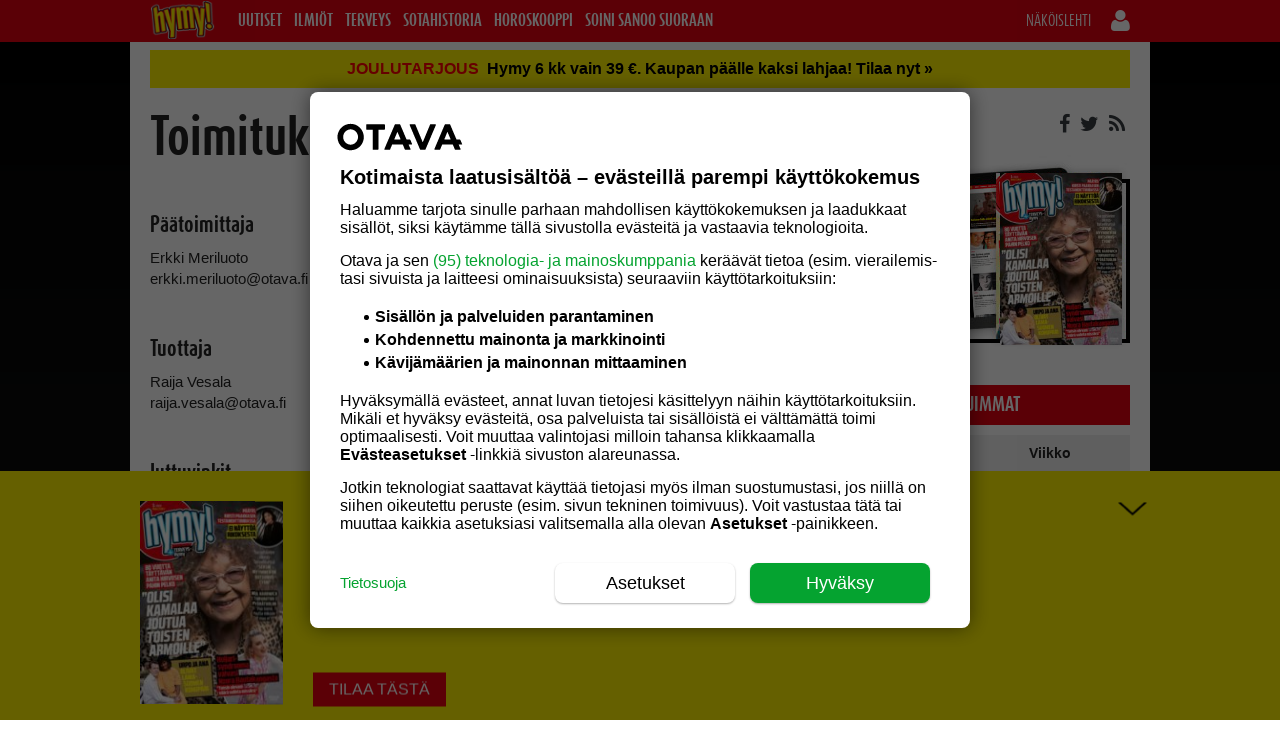

--- FILE ---
content_type: text/html; charset=UTF-8
request_url: https://hymy.fi/toimituksen-yhteystiedot/?referer=https://hymy.fi/terveys-hymy/anni-juoksi-kahdessa-viikossa-342-km/
body_size: 29443
content:
<!DOCTYPE html>
<!--[if IE 7]>
<html class="ie ie7" lang="fi">
<![endif]--><!--[if IE 8]>
<html class="ie ie8" lang="fi">
<![endif]--><!--[if IE 9]>
<html class="ie ie9" lang="fi">
<![endif]--><!--[if !(IE 7) | !(IE 8) | !(IE 9)]><!--><html lang="fi">
<!--<![endif]-->



<head>
    <meta charset="UTF-8">
    <meta http-equiv="x-ua-compatible" content="IE=edge">
<script type="text/javascript">
/* <![CDATA[ */
 var gform;gform||(document.addEventListener("gform_main_scripts_loaded",function(){gform.scriptsLoaded=!0}),document.addEventListener("gform/theme/scripts_loaded",function(){gform.themeScriptsLoaded=!0}),window.addEventListener("DOMContentLoaded",function(){gform.domLoaded=!0}),gform={domLoaded:!1,scriptsLoaded:!1,themeScriptsLoaded:!1,isFormEditor:()=>"function"==typeof InitializeEditor,callIfLoaded:function(o){return!(!gform.domLoaded||!gform.scriptsLoaded||!gform.themeScriptsLoaded&&!gform.isFormEditor()||(gform.isFormEditor()&&console.warn("The use of gform.initializeOnLoaded() is deprecated in the form editor context and will be removed in Gravity Forms 3.1."),o(),0))},initializeOnLoaded:function(o){gform.callIfLoaded(o)||(document.addEventListener("gform_main_scripts_loaded",()=>{gform.scriptsLoaded=!0,gform.callIfLoaded(o)}),document.addEventListener("gform/theme/scripts_loaded",()=>{gform.themeScriptsLoaded=!0,gform.callIfLoaded(o)}),window.addEventListener("DOMContentLoaded",()=>{gform.domLoaded=!0,gform.callIfLoaded(o)}))},hooks:{action:{},filter:{}},addAction:function(o,r,e,t){gform.addHook("action",o,r,e,t)},addFilter:function(o,r,e,t){gform.addHook("filter",o,r,e,t)},doAction:function(o){gform.doHook("action",o,arguments)},applyFilters:function(o){return gform.doHook("filter",o,arguments)},removeAction:function(o,r){gform.removeHook("action",o,r)},removeFilter:function(o,r,e){gform.removeHook("filter",o,r,e)},addHook:function(o,r,e,t,n){null==gform.hooks[o][r]&&(gform.hooks[o][r]=[]);var d=gform.hooks[o][r];null==n&&(n=r+"_"+d.length),gform.hooks[o][r].push({tag:n,callable:e,priority:t=null==t?10:t})},doHook:function(r,o,e){var t;if(e=Array.prototype.slice.call(e,1),null!=gform.hooks[r][o]&&((o=gform.hooks[r][o]).sort(function(o,r){return o.priority-r.priority}),o.forEach(function(o){"function"!=typeof(t=o.callable)&&(t=window[t]),"action"==r?t.apply(null,e):e[0]=t.apply(null,e)})),"filter"==r)return e[0]},removeHook:function(o,r,t,n){var e;null!=gform.hooks[o][r]&&(e=(e=gform.hooks[o][r]).filter(function(o,r,e){return!!(null!=n&&n!=o.tag||null!=t&&t!=o.priority)}),gform.hooks[o][r]=e)}}); 
/* ]]> */
</script>

    <meta name="viewport" content="width=device-width, initial-scale=1.0">
    <meta name="format-detection" content="telephone=no">
    <link rel="icon" type="image/png" sizes="32x32" href="https://hymy.fi/wp-content/themes/om-hymy-theme/favicon-32x32.png">
    <link rel="icon" type="image/png" sizes="16x16" href="https://hymy.fi/wp-content/themes/om-hymy-theme/favicon-16x16.png">
    <link rel="apple-touch-icon" sizes="57x57" href="https://hymy.fi/wp-content/themes/om-hymy-theme/assets/img/apple-icon-57.png">
    <link rel="apple-touch-icon" sizes="60x60" href="https://hymy.fi/wp-content/themes/om-hymy-theme/assets/img/apple-icon-60.png">
    <link rel="apple-touch-icon" sizes="72x72" href="https://hymy.fi/wp-content/themes/om-hymy-theme/assets/img/apple-icon-72.png">
    <link rel="apple-touch-icon" sizes="114x114" href="https://hymy.fi/wp-content/themes/om-hymy-theme/assets/img/apple-icon-114.png">
    <link rel="apple-touch-icon" sizes="120x120" href="https://hymy.fi/wp-content/themes/om-hymy-theme/assets/img/apple-icon-120.png">
    <link rel="apple-touch-icon" sizes="144x144" href="https://hymy.fi/wp-content/themes/om-hymy-theme/assets/img/apple-icon-144.png">
    <link rel="apple-touch-icon" sizes="152x152" href="https://hymy.fi/wp-content/themes/om-hymy-theme/assets/img/apple-icon-152.png">
    <link rel="apple-touch-icon" sizes="180x180" href="https://hymy.fi/wp-content/themes/om-hymy-theme/assets/img/apple-icon-180.png">
    <link rel="manifest" href="https://hymy.fi/wp-content/themes/om-hymy-theme/manifest.json">


    

    <script src="https://use.typekit.net/lyn0ejh.js"></script> <script>try{Typekit.load({ async: true });}catch(e){}</script>    <link rel="profile" href="http:mpg.org/xfn/11">
    <link rel="apple-touch-icon" href="">
    <link rel="shortcut icon" href="">

    <!-- Head tag start, do not remove -->

<!-- // hymy.fi-->

<script type="text/javascript">

	const timerStart = Date.now();
	window.timerStart = timerStart;
	var dfpDebug = document.location.href.indexOf("dfpdebug=1") > -1 ? true : false;
	var cmpDebug = document.location.href.indexOf("cmpdebug=1") > -1 ? true : false;
	var testSRA = document.location.href.indexOf("testsra=1") > -1 ? true : true;

</script>

<meta name="facebook-domain-verification" content="zufmuphmfyae7u4gdbgu0ppy2ycmld">

<style>

	/*.article__body [id*='dfp__'] iframe {width: auto !important;}*/
	html.no-scroll, body.no-scroll {
		overflow: hidden !important;
	}
	@media screen and (max-width: 1020px) {
		body.single-post [data-google-query-id] {
			margin: 30px 0px !important;
			clear: both !important;
			display: flex;
			justify-content: center;
		}
		body.category [data-google-query-id] {
			margin: 0px 0px 30px !important;
			clear: both !important;
		}
	}
	body.category-horoskooppi [data-google-query-id] {
		margin: 0px 0px 50px !important;
		clear: both !important;
	}
	@media screen and (min-width: 1020px) {
		#dfp__desk-12 {min-height: 408px}
		.bbp-replies .bbp-dfp-slots {display: flex !important; justify-content: center !important}
	}

</style>

<script src="https://storage.googleapis.com/om-gravito-cmp/om_gravito_stubScriptTag.js"></script>

<script>

	if (location.href.indexOf('testnewcmp=1') == -1) {
	
		var cookieMatch = document.cookie.match(/(?:^|;\s*)TcString=([^;]+)/);
		var tcString = cookieMatch ? decodeURIComponent(cookieMatch[1]) : null;
	
		if (tcString || (window.tcstring_decoded && window.tcstring_decoded.tcString)) {

			if (cmpDebug) {console.log('Testing local __tcfapi...')}

			var decoded = window.tcstring_decoded || {};
	
			var tcData = {
				tcString: tcString || decoded.tcString,
				version: 2,
				gdprApplies: true,
				cmpId: decoded.cmpId || 0,
				cmpVersion: decoded.cmpVersion || 0,
				tcfPolicyVersion: 0,
				vendorListVersion: decoded.vendorListVersion || 0,
				eventStatus: "tcloaded",
				cmpStatus: "loaded",
				purpose: decoded.purpose || { consents: {}, legitimateInterests: {} },
				vendor: decoded.vendor || { consents: {}, legitimateInterests: {} },
				publisher: decoded.publisher || { consents: {}, legitimateInterests: {} },
				specialFeatureOptins: decoded.specialFeatureOptins || {}
			};

			var __tcfapiListeners = {};
			var __tcfapiNextId = 1;

			window.__tcfapi = function(command, version, callback, parameter) {

				var haveValidString = !!tcData.tcString;

				switch (command) {
					case "ping":
						callback({
							cmpLoaded: true,
							cmpStatus: "loaded",
							tcfPolicyVersion: tcData.tcfPolicyVersion
						}, true);
						break;
					case "getTCData":
						callback(haveValidString ? tcData : null, haveValidString);
						break;
					case "getTCString":
						callback(haveValidString ? tcData.tcString : null, haveValidString);
						break;
					case "addEventListener":
						var id = __tcfapiNextId++;
						__tcfapiListeners[id] = callback;
						callback(haveValidString ? tcData : null, haveValidString);
						break;
					case "removeEventListener":
						if (parameter && __tcfapiListeners[parameter]) {
							delete __tcfapiListeners[parameter];
							callback(true, true);
						} else {
							callback(false, false);
						}
						break;
					default:
						callback(null, false);
				}

				if (cmpDebug) {
					console.log("[__tcfapi call]", {command, version, parameter});
					console.log("[__tcfapi response]", {
						time: (Date.now() - timerStart) + 'ms',
						command: command,
						returnedTcString: haveValidString ? tcData.tcString : null,
						decodedObject: decoded || null
					});
				}

			};

		}

	}

	if (cmpDebug) {
		__tcfapi('getTCData', 2, (tcData, success) => {
			console.log('testdata3: ' + (Date.now() - timerStart) + 'ms --> ', tcData, success);
		});
	}

</script>

<script async src="https://securepubads.g.doubleclick.net/tag/js/gpt.js"></script>

<script>

	function waitForElement(selector) {
		return new Promise(function(resolve, reject) {
			var element = document.querySelector(selector);
			if(element) {
				resolve(element);
				return;
			}
			var observer = new MutationObserver(function(mutations) {
				mutations.forEach(function(mutation) {
					var nodes = Array.from(mutation.addedNodes);
					for(var node of nodes) {
						if(node.matches && node.matches(selector)) {
							observer.disconnect();
							resolve(node);
							return;
						}
					};
				});
			});
			observer.observe(document.documentElement, { childList: true, subtree: true });
		});
	}

	function waitForCondition(checkFn, interval = 50, timeout = 5000) {
		return new Promise((resolve, reject) => {
			try {
				if (checkFn()) {
					resolve(true);
					return;
				}
			} catch (e) {
				// ignore early errors (e.g., googletag not yet defined)
			}
	
			const start = Date.now();
			const timer = setInterval(() => {
				try {
					if (checkFn()) {
						clearInterval(timer);
						resolve(true);
					} else if (Date.now() - start > timeout) {
						clearInterval(timer);
						reject(new Error('Timeout waiting for condition'));
					}
				} catch (e) {
					// still ignore transient errors
				}
			}, interval);
		});
	}

	if (location.href.indexOf('testnewcmp=1') == -1) {

		if (location.href.indexOf('testcmp=1') > -1) {
			waitForElement("body").then(function(element) {
				var cmpRnd = Math.floor(Math.random() * 999999);
				(function(d,s,e,t){e=d.createElement(s);e.type='text/java'+s;e.async='async';
				//e.src='http'+('https:'===location.protocol?'s://':'://')+'storage.googleapis.com/om-gravito-cmp/otavaScript_stacks_purettu.js?' + cmpRnd;
				e.src='http'+('https:'===location.protocol?'s://':'://')+'digitiimi.otavamedia.fi/testi/cmp/otavaScript_stacks_purettu.js?' + cmpRnd;
				t=d.getElementsByTagName(s)[0];t.parentNode.insertBefore(e,t);})(document,'script');
			});
		} else if (location.href.indexOf('testcmp=2') > -1) {
			waitForElement("body").then(function(element) {
				var cmpRnd = Math.floor(Math.random() * 999999);
				(function(d,s,e,t){e=d.createElement(s);e.type='text/java'+s;e.async='async';
				e.src='http'+('https:'===location.protocol?'s://':'://')+'storage.googleapis.com/om-gravito-cmp/otavaScript2.js?' + cmpRnd;
				t=d.getElementsByTagName(s)[0];t.parentNode.insertBefore(e,t);})(document,'script');
			});
		} else if (location.href.indexOf('testcmp=3') > -1) {
			waitForElement("body").then(function(element) {
				var cmpRnd = Math.floor(Math.random() * 999999);
				(function(d,s,e,t){e=d.createElement(s);e.type='text/java'+s;e.async='async';
				e.src='http'+('https:'===location.protocol?'s://':'://')+'digitiimi.otavamedia.fi/testi/cmp/gravito-cmp-deployment-script.js?' + cmpRnd;
				t=d.getElementsByTagName(s)[0];t.parentNode.insertBefore(e,t);})(document,'script');
			});
		} else {
			waitForElement("body").then(function(element) {
				(function(d,s,e,t){e=d.createElement(s);e.type='text/java'+s;e.async='async';
				e.src='http'+('https:'===location.protocol?'s://':'://')+'storage.googleapis.com/om-gravito-cmp/otavaScript.js';
				t=d.getElementsByTagName(s)[0];t.parentNode.insertBefore(e,t);})(document,'script');
			});
		}

	} else {

		console.log('Testing local __tcfapi, with cmp script insert...');

		//waitForElement("body").then(function(element) {
		//	var cmpRnd = Math.floor(Math.random() * 999999);
		//	(function(d,s,e,t){e=d.createElement(s);e.type='text/java'+s;e.async='async';
		//	e.src='http'+('https:'===location.protocol?'s://':'://')+'digitiimi.otavamedia.fi/testi/cmp/otavaScript_stacks_purettu.js?' + cmpRnd;
		//	t=d.getElementsByTagName(s)[0];t.parentNode.insertBefore(e,t);})(document,'script');
		//});

		waitForElement("body").then(function(element) {
			(function(d,s,e,t){e=d.createElement(s);e.type='text/java'+s;e.async='async';
			e.src='http'+('https:'===location.protocol?'s://':'://')+'storage.googleapis.com/om-gravito-cmp/otavaScript.js';
			t=d.getElementsByTagName(s)[0];t.parentNode.insertBefore(e,t);})(document,'script');
		});

	}

</script>

<!-- Gravito CMP start-->
	<!--script src="https://storage.googleapis.com/om-gravito-cmp/om_gravito_stubScriptTag.js"></script-->
	<!--script async src="https://storage.googleapis.com/om-gravito-cmp/otavaScript.js"></script-->
<!-- Gravito CMP end-->

<script async="async" src="https://functions.adnami.io/api/macro/adsm.macro.hymy.fi.js"></script>

<script>

	var cxContextualIds = [], cxSegmentIds = [];
	var articleCategory = '', articleCategories = '', recipeTheme = '', articleTags = '', articleSection = '';

	var cX = cX || { options: { tcf20: true } }; cX.callQueue = cX.callQueue || [];
	var cxDefaultSegments = '8nqech16gy6q,8mt8vs49hkio,8o1gwyxui6y1,aavib3epzfey,8o1mlcz9mvdd';
	if (dfpDebug) {console.log('cXsegmentIds1: ' + cxSegmentIds)}

	var deliveryType = 'tad';
	
	checkCMPConditions(tcstring_decoded, [1,3,4], [2,7,9,10], [], [755]).then(result => {
		if (result) {
			if (dfpDebug) {console.log("Consent met: GAM IS ALLOWED TO SERVE personalized ads...")}
			//googletag.pubads().setTargeting("deliveryType", "normal");
			deliveryType = 'normal';
		} else {
			checkCMPConditions(tcstring_decoded, [1], [2,7,9,10], [], [755]).then(result => {
				if (result) {
					if (dfpDebug) {console.log("Consent met: GAM IS ALLOWED TO SERVE Non-personalized ads...")}
					//googletag.pubads().setTargeting("deliveryType", "npa");
					deliveryType = 'npa';
				} else {
					checkCMPConditions(tcstring_decoded, [], [2,7,9,10], [], [755]).then(result => {
						if (result) {
							if (dfpDebug) {console.log("Consent met: GAM IS ALLOWED TO SERVE Limited ads...")}
							//googletag.pubads().setTargeting("deliveryType", "lads");
							deliveryType = 'lads';
							useHBM = false;
						} else {
							if (dfpDebug) {console.log("Consent not met: GAM IS ALLOWED TO SERVE TAD...")}
							//googletag.pubads().setTargeting("deliveryType", "tad");
							deliveryType = 'tad';
							useHBM = false;
						}
					});
				}
			});
		}
	});

	checkCMPConditions(tcstring_decoded, [1,3,4], [], [412], []).then(result => {
		if (result) {

			if (dfpDebug) {console.log("Consents met: PIANO IS GOOD TO GO...")}
			if (dfpDebug) {console.log("cX can load via tcstring...")}

			// Async load of cx.js
			(function(d,s,e,t){e=d.createElement(s);e.type='text/java'+s;e.async='async';
			e.src='http'+('https:'===location.protocol?'s://s':'://')+'cdn.cxense.com/cx.js';
			t=d.getElementsByTagName(s)[0];t.parentNode.insertBefore(e,t);})(document,'script');

			if(typeof window.localStorage === 'object' && typeof window.localStorage.getItem === 'function') {
				if (dfpDebug) {console.log('cX: ls available, getting segments...')}
				cxSegmentIds = localStorage.getItem('_cX_segmentInfo');
				if (cxSegmentIds && cxSegmentIds.trim().length > 0) {
					cxSegmentIds = cxSegmentIds.split(',');
					if (dfpDebug) console.log('cX: Calling dfp.init() with lsSegments:', cxSegmentIds);
					dfp.init(cxSegmentIds);
				} else {
					if (dfpDebug) {
						console.log('cX: ls cxSegmentIds.trim().length = 0...');
						console.log('cX: Calling dfp.init() with default segments...');
					}
					dfp.init(cxDefaultSegments);
				}
			}

			
			waitForCondition(() => window.cX && cX.loaded).then(() => {

				var cxSegmentIds = [];
				var contextualIds = [];

				if (dfpDebug) {console.log('cx.loaded, calling cX.getSegments...')}
				cX.getSegments('f1ab28b7c9202ce3defa8bb2979a88f90c7a5ab2', function(segments) {

					if (dfpDebug) console.log('cX.getSegments length: ' + segments.length);
					if (!segments || !Array.isArray(segments) || !segments.length) {
						if (dfpDebug) console.warn('cX: Segment fetch failed or empty:', segments);
					}

					cX.Array.forEach(segments, function (cxTypedSegment, index) {
						if (cxTypedSegment.type == 'contextual') {
							cxContextualIds.push(cxTypedSegment.id);
						} else if (cxTypedSegment.type == 'traffic') {
							cxSegmentIds.push(cxTypedSegment.id);
						}
					});

					if (dfpDebug) console.log('cxContextualIds:', cxContextualIds);

					if(typeof window.localStorage === 'object' && typeof window.localStorage.getItem === 'function') {
						localStorage.setItem('_cX_segmentInfo', cxSegmentIds.join(','));
						if (dfpDebug) console.log('cX: Segments fetched and stored:', cxSegmentIds);
					}

				});
			}).catch(err => console.warn(err.message));

		} else {

			if (dfpDebug) {console.log("Consents NOT met: CAN NOT USE PIANO!!!")}
			__tcfapi("addEventListener", 2, function (TCData) {
				if (dfpDebug) {console.log('Got an answer from TCData...')}
				if (TCData.tcString && "cmpuishown" === TCData.eventStatus || 'tcloaded' === TCData.eventStatus || 'useractioncomplete' === TCData.eventStatus) {
					//initDFP(cxSegmentIds);
					if (dfpDebug) {
						console.log('No cX, calling dfp.init() with default segments...');
					}
					dfp.init(cxDefaultSegments);
				}
			});

		}
	});

	setTimeout(() => {
		if (window.dataLayer) {
			dataLayer.forEach(function (dataLayerItem) {
				if (dataLayerItem['PrimaryCategory'] !== '' && dataLayerItem['PrimaryCategory'] !== undefined) {
					articleCategory = dataLayerItem['PrimaryCategory'].toLocaleString().toLowerCase().replace(/, /g, ',');
					if (dfpDebug) {console.log('ArticleCategory: ' + articleCategory);}
				}
				if (dataLayerItem['Categories'] !== '' && dataLayerItem['Categories'] !== undefined) {
					articleCategories = dataLayerItem['Categories'].toLocaleString().toLowerCase().replace(/, /g, ',');
					if (dfpDebug) {console.log('Categories: ' + articleCategories);}
				}
				if (dataLayerItem['Tags'] !== '' && dataLayerItem['Tags'] !== undefined) {
					articleTags = dataLayerItem['Tags'].toLocaleString().toLowerCase().replace(/, /g, ',');
					if (dfpDebug) {console.log('Tags: ' + articleTags);}
				}
				if (dataLayerItem['Section'] !== '' && dataLayerItem['Section'] !== undefined) {
					articleSection = dataLayerItem['Section'].toLowerCase().replace(/, /g, ',');
					if (dfpDebug) {console.log('ArticleSection: ' + articleSection);}
				}
			});
		} else {
			console.error('DataLayer is not defined.')
		}
	}, 120);

	console.time("timer");

	var adLocation = 'content';
	var hideAllAds = false;
	var userdpbjs = false;
	var hb_setup = 'owpbjs';
	var rnd = Math.floor(Math.random() * 50);
	window.dataLayer = window.dataLayer || [];
	var leiki_contextual = '';
	var useHBM = true;
	if (location.href.indexOf('usehbm=false') > -1) {
		useHBM = false;
		console.log('HBM not in use!!!');
	}

	function getLeikiContextual() {

		if (!window.dataLayer) {
			console.error('LeikiSmartProfiles: dataLayer is not defined.')
			return;
		}

		var SmartProfiles = {};
		var FilteredKeywords = [];
		var dataLayerKey = 'LeikiSmartProfiles';
		var keywordFilters = {
			aste_helsinki: {
				relevance: 2,
				reversedSlotsLeft: 5,
			},
			iabtier1: {
				relevance: 10,
				reversedSlotsLeft: 5,
			}
		}

		// Find correct object by key from dataLayer.
		dataLayer.forEach(function (dataLayerItem) {
			// If dataLayer item have object named by dataLayerKey
			// eg. datalayer.LeikiSmartProfiles
			if (dataLayerItem[dataLayerKey]) {
				SmartProfiles = dataLayerItem[dataLayerKey];
			};
		});

		// First get all object keys of SmartProfiles. Keys are SmartProfile classifications.
		// Then go through all the classifications
		Object.keys(SmartProfiles).forEach(function (classification) {
			// Use only keywordFilters classifications
			if (classification in keywordFilters) {
				// Go throug all classification objects. In object we have array of keywords.
				SmartProfiles[classification].forEach(function (keyword) {
					// Filter out all keywords what doesn't meat minium relevance level
					var isMeaningful = keywordFilters[classification].relevance < keyword.relevance;
					if (isMeaningful && keywordFilters[classification].reversedSlotsLeft > 0) {
						keywordFilters[classification].reversedSlotsLeft--;
						FilteredKeywords.push(keyword.ID);
					}
				});
			}
		});

		// Convert array to string. Keywords are separated by , by default
		return FilteredKeywords.length > 0 ? FilteredKeywords.join() : null;

	}

	function cmpGetCookie(cname) {
		var name = cname + "=";
		var ca = document.cookie.split(';');
		for(var i = 0; i < ca.length; i++) {
			var c = ca[i];
			while (c.charAt(0) == ' ') {
				c = c.substring(1);
			}
			if (c.indexOf(name) == 0) {
				return c.substring(name.length, c.length);
			}
		}
		return "";
	}

	setTimeout(function() {
		leiki_contextual = getLeikiContextual();
	}, 50);

	var googletag = googletag || {};
	googletag.cmd = googletag.cmd || [];
	var definedSlots = {};
	
	googletag.cmd.push(function() {
		googletag.pubads().addEventListener('slotRenderEnded', function(event) {
			if (event.slot.getSlotElementId().includes('dfp__interstitial')) {
				if (event.isEmpty) {
					console.log('Interstitial empty...');
				}
			}
		});
	});

	//var dfpConfig = {"location":"content","serviceName":"hymy","slots":["desk-1","in-text","rectangle-1","rectangle-2","rectangle-3","rectangle-4","rectangle-5","in-text","interstitial","mob-1","mob-2","mob-3"],"serviceStarted":""};
	var dfpConfig = {"location":"content","serviceName":"hymy","slots":["desk-1","in-text","rectangle-1","rectangle-2","rectangle-3","rectangle-4","rectangle-5","in-text","mob-1","mob-2","mob-3","topad-mob"],"serviceStarted":""};

	window.dfp = {
		location: "content",
		serviceName: 'hymy',
		visibility: document.documentElement.clientWidth >= 1279 ? "large" : document.documentElement.clientWidth >= 1020 ? "desktop" : "mobile",
		networkcode: "135812570",
		initialized: false,
		definedAds: {},
		slots: {
			"desk-1": {
				sizes: [[728,90], [980,120], [980,400], [980,552]],
				visibility: ["desktop", "large"]
			},
			"rectangle-1": {
				sizes: [[300,250], [300,300], [300,431], [300,600]],
				visibility: ["desktop", "large"]
			},
			"rectangle-2": {
				sizes: [[300,250], [300,300], [300,431], [300,600]],
				visibility: ["desktop", "large"]
			},
			"rectangle-3": {
				sizes: [[300,250], [300,300], [300,431], [300,600]],
				visibility: ["desktop", "large"],
				location: ["content", "forum"]
			},
			"rectangle-4": {
				sizes: [[300,250], [300,300], [300,431], [300,600]],
				visibility: ["desktop", "large"],
				location: ["forum"]
			},
			"rectangle-5": {
				sizes: [[300,250], [300,300], [300,431], [300,600]],
				visibility: ["desktop", "large"],
				location: ["forum"]
			},
			"in-text": {
				sizes: [[300,250], [300,300], [468,400], [620,891]],
				visibility: ["desktop", "large"]
			},
			'interstitial': {
				sizes: [1, 1],
				visibility: 'all'
			},
			"mob-1": {
				sizes: [[360, 600], [320,600], [320,320], [300,600], [300,431], [300,300], [300,250], [300,150]],
				visibility: ["mobile"]
			},
			"mob-2": {
				sizes: [[360, 600], [320,600], [320,320], [300,600], [300,431], [300,300], [300,250], [300,150], ['fluid']],
				visibility: ["mobile"],
				location: ["frontpage", "content", "forum"]
			},
			"mob-3": {
				sizes: [[360, 600], [320,600], [320,320], [300,600], [300,431], [300,300], [300,250], [300,150], ['fluid']],
				visibility: ["mobile"],
				location: ["forum"]
			},
			"mob-4": {
				sizes: [[360, 600], [320,600], [320,320], [300,600], [300,431], [300,300], [300,250], [300,150], ['fluid']],
				visibility: ["mobile"],
				location: ["forum"]
			},
			'topad-mob': {
				sizes: [[1, 2],[2, 2]],
				visibility: 'mobile'
			}
		},

		pbConfig: {
			large: {
				script: "https://otava-cdn.relevant-digital.com/static/tags/5e4c4c2c53ca952a90fa7d98.js",
				configId: {
					frontpage: "6078352f3b31001aa4257ba8",
					content: "6078487db0b348085a257bb8",
					forum: "60785428cac786902d627115"
				},
				lazyLoad: {
					frontpage: 60,
					content: 60,
					forum: 60
				}
			},
			desktop: {
				script: "https://otava-cdn.relevant-digital.com/static/tags/5e4c4c2c53ca952a90fa7d98.js",
				configId: {
					frontpage: "6078352f3b31001aa4257ba8",
					content: "6078487db0b348085a257bb8",
					forum: "60785428cac786902d627115"
				},
				lazyLoad: {
					frontpage: 60,
					content: 60,
					forum: 60
				}
			},
			mobile: {
				script: "https://otava-cdn.relevant-digital.com/static/tags/5e4c4c2c53ca952a90fa7d72.js",
				configId: {
					frontpage: "607844e0585539bac5257bb3",
					content: "60784b5efaa9dbd1c0257bb9",
					forum: "607856c5934372061f627116"
				},
				lazyLoad: {
					frontpage: 60,
					content: 60,
					forum: 60
				}
			}
		},

		registerAdslots: function(i) {
			for (adslot in this.slots) {
				var v = this.slots[adslot].location || ["all"];
				if (v != "all" && v.indexOf(adLocation) < 0) {
					delete this.slots[adslot];
					console.log(adslot + ' deleted!');
				}
			}
		},

		displayAdslot: function (id) {

			//if (!this.initialized) this.init();

			var that = this;
			var parts = id.split('__');
			var parts = parts[1].split('_');
			var slotName = parts[0];

			if (testSRA) {
				//if (!(slotName.includes('native'))) {
				//	return;
				//}
				return;
			}

			// Checking that the native adslot is known
			if (slotName.includes('native') && this.slots.hasOwnProperty(slotName)) {
				googletag.cmd.push(function () {
					that.defineNative(id, slotName);
					googletag.display(id);
					if (dfpDebug) {console.log('googletag.display for ' + slotName + '...')}
				});
			} else {
				// Checking that the adslot is known and visibility matches
				//if (this.slots.hasOwnProperty(parts[0]) && ["all", this.visibility].indexOf(this.slots[parts[0]]['visibility'] || 'all') >= 0) {
				if	(this.slots.hasOwnProperty(parts[0]) && (this.slots[parts[0]]['visibility'] === 'all' || this.slots[parts[0]]['visibility'].includes(this.visibility))) {
					if (dfpDebug) {console.log('parts = ' + parts[0])}
					if (parts[0] == 'interstitial') {
						//var checkIfGoogletagReady = setInterval(function () {
							//if (window.googletag && googletag.apiReady && googletag.pubadsReady) {
								googletag.cmd.push(function () {
									var slot = that.defineSlot(parts[0], id);
									googletag.display(id);
									if (dfpDebug) {console.log('googletag.display for ' + parts[0] + '..')}
									//googletag.pubads().refresh([slot], {changeCorrelator: false});
									//if (dfpDebug) {console.log('googletag.pubads().refresh for ' + parts[0] + '..')}
								});
								//clearInterval(checkIfGoogletagReady);
							//}
						//}, 50);
					} else {
						googletag.cmd.push(function () {
							var slot = that.defineSlot(parts[0], id);
							googletag.display(id);
							if (slotName == 'desk-1' && location.href.indexOf('loadtopad') > -1) {
								window.dfp.slotdesk1 = slot;
							}
							if (dfpDebug) {console.log('googletag.display for ' + parts[0] + '..')}
						});
					}
				}
			}

		},

		defineSlot: function (slotName, id) {

			var id = id || 'dfp__' + slotName;
			var path = this.networkcode + '/' + dfpConfig.serviceName + '/' + dfpConfig.location + '/' + slotName;
			if (slotName.includes('topad-')) {
				path = this.networkcode + '/' + dfpConfig.serviceName + '/content/' + slotName;
			}
			this.definedAds[id] = true;
			//console.log('defineSlot: ' + slotName + '#' + id);

			if (typeof this.slots[slotName]['sizes'] !== 'undefined') {
				if (dfpDebug) {console.log('defineSlot for ' + slotName + '...')}
				return googletag.defineSlot(path, this.slots[slotName]['sizes'], id).addService(googletag.pubads()).setTargeting('adslotid', id.replace('dfp__',''));
			} else {
				return googletag.defineOutOfPageSlot(path, id).addService(googletag.pubads());
			}

		},

		defineNative: function(opt_div, slotName) {

			var opt_div = opt_div || 'dfp__' + slotName;
			var adUnitPath = this.networkcode + '/' + this.serviceName + '/native/' + slotName;
			this.definedAds[opt_div] = true;
			//console.log('defineNative: ' + slotName + '#' + opt_div;
			//return googletag.defineSlot(adUnitPath, 'fluid', opt_div).addService(googletag.pubads());
			return googletag.defineSlot(adUnitPath, this.slots[slotName]['sizes'], opt_div).addService(googletag.pubads()).setTargeting('adslotid', opt_div.replace('dfp__',''));

		},

		init: function(cXsegmentIds) {

			//if (dfpDebug) {console.log('Initin segmentit: ' + cXsegmentIds)}

			var that = this;

			if (!dfpConfig.hasOwnProperty('serviceName')) {
				console.log('DFP service name not set');
				return;
			}

			this.registerAdslots(dfpConfig.slots);

			if (!dfpConfig.serviceStarted) {

				googletag.cmd.push(function () {

					googletag.pubads().addEventListener('slotRenderEnded', function(event) {
	
						if ((dfpDebug || 1 == 2) && window.dfp.visibility == 'mobile' && 1 == 2) {

							var origAdSlotId = event.slot.getSlotElementId();
							var acceptedSlotIds = ["mob-1","mob-2","mob-3","mob-4","2_1","2_2","2_3","2_4","2_5"];
	
							if (acceptedSlotIds.some(value => origAdSlotId.endsWith(value))) {
								if (dfpDebug) {console.log('adSlotId "' + origAdSlotId + '" is allowed for FRB...')}
								var adPath = 'hymy';
								if (event.isEmpty) {
									if (window.relevantDigital) {
	
										setTimeout(function() {
											var newAdSlotId = origAdSlotId.replace("-","_") + '_111';
											var adSlotName = origAdSlotId.substr(origAdSlotId.indexOf("__")+2);
											//adSlotName = adSlotName.substr(0, adSlotName.indexOf("_"));
											if (adSlotName.indexOf("_") > -1) {adSlotName = adSlotName.substr(0, adSlotName.indexOf("_"))}
											if (dfpDebug) {console.log('adSlotName: ' + adSlotName)};
											if (dfpDebug) {console.log('Creating new adslot: ' + '#' + origAdSlotId)};
											jQuery('#' + origAdSlotId).after('<div id="' + newAdSlotId + '" class="' + adSlotName + '-article"><script>var ' + newAdSlotId + '; googletag.cmd.push(function(){' + newAdSlotId + ' = googletag.defineSlot("/135812570/'+ adPath +'/' + adLocation + '/' + adSlotName + '", [[300,250],[300,300],[300,431],[300,600]], "' + newAdSlotId + '").addService(googletag.pubads()).setTargeting("adslotid", ["' + origAdSlotId.replace("dfp__","") + '-111","frb"])});googletag.cmd.push(function() {googletag.display("' + newAdSlotId + '")});<\/script><\/div>');
											var pbjsConf = window.dfp.pbConfig[window.dfp.visibility].configId[adLocation];
											relevantDigital.cmd.push(function() {
												relevantDigital.loadPrebid({configId: pbjsConf, manageAdserver: false, collapseEmptyDivs: true, collapseBeforeAdFetch: false, noGpt: true, allowedDivIds: [newAdSlotId], noSlotReload: true});
													if (dfpDebug) {console.log('Requesting new ad to: #' + newAdSlotId)};
											});
										}, 100);

									}
								} else {
									if (dfpDebug) {console.log('Ad slot ' + origAdSlotId + ' was not empty...')};
								}
							}

						}

						if (event.slot.getSlotElementId().indexOf('dfp__interstitial') > -1) {
							if (event.isEmpty) {
								if (dfpDebug) {console.log('Fpa is empty, calling webinterstitial...')}
								window.canRunWebInterstitial = true;
							} else {
								if (dfpDebug) {console.log('BBW: preventing sticky player when fpa was shown...')}
								window.bluebillywig = window.bluebillywig || {};
								window.bluebillywig.cmd = window.bluebillywig.cmd || [];
								//window.bluebillywig.cmd.push(function($$api) {
								//	//const originalStickyMode = $$api.getPlayoutData().stickyMode;
								//	$$api.updatePlayout({stickyMode: 'none'});
								//	//$$api.updatePlayout({stickyMode: originalStickyMode});
								//});
								window.bluebillywig.cmd.push({
									playerId: '/p/inarticle/a/hymy',
									callback: function($$api) {
										$$api.updatePlayout({stickyMode: 'none'});
									}
								});
							}
						}

					});

					googletag.pubads().setTargeting("url_domain", window.location.host),
					googletag.pubads().setTargeting("url_path", window.location.pathname),
					googletag.pubads().setTargeting("url_params", window.location.search.substring(1));
					googletag.pubads().setTargeting("hb_setup", hb_setup);
					//googletag.pubads().setCentering(true);
	
	
					var m = document.cookie.match(/frosmo_keywords=.([^;$]+)/);
					if(m != null &&  m.length) {
						googletag.pubads().setTargeting("frosmo", m[1].split("."))
					}
	
					if (leiki_contextual !== null && leiki_contextual !== 'undefined') {
	
						if (dfpDebug) {console.log('leiki_contextual_api success:', leiki_contextual);}
						googletag.pubads().setTargeting("leiki_contextual", leiki_contextual);
	
					}

					if (window.dataLayer) {

						//articleCategory = google_tag_manager["GTM-K5WDX4"].dataLayer.get('PrimaryCategory');
						//articleCategories = google_tag_manager["GTM-K5WDX4"].dataLayer.get('Categories');
						//recipeTheme = google_tag_manager["GTM-K5WDX4"].dataLayer.get('RecipeTheme');
						//articleTags = google_tag_manager["GTM-K5WDX4"].dataLayer.get('Tags');

						if (articleCategory != undefined && articleCategory != '') {
							googletag.pubads().setTargeting("articlecategory", articleCategory.toLowerCase());
							if (dfpDebug) {console.log('Targeting for articlecategory: ' + articleCategory.toLowerCase());}
						}
						if (articleCategories != undefined && articleCategories != '') {
							googletag.pubads().setTargeting("articlecategories", articleCategories.toLowerCase());
							if (dfpDebug) {console.log('Targeting for articlecategories: ' + articleCategories.toLowerCase());}
						}
						if (articleSection != undefined && articleSection != '') {
							googletag.pubads().setTargeting("articlesection", articleSection.toLowerCase());
							if (dfpDebug) {console.log('Targeting for articlesection: ' + articleSection.toLowerCase());}
						}
						if (articleTags != undefined && articleTags != '') {
							googletag.pubads().setTargeting("articlekeywords", articleTags.toLowerCase().replace(/, /g, ','));
							if (dfpDebug) {console.log('Targeting for articlekeywords: ' + articleTags.toLowerCase().replace(/, /g, ','));}
						}

					} else {
						console.error('DataLayer not ready for targeting...')
					}
	
					if (cXsegmentIds !== null && cXsegmentIds !== undefined) {
	
						var regexPattern = new RegExp("(\\b8nqech16gy6q\\b)");
						if (!regexPattern.test(cXsegmentIds)) {
							cXsegmentIds = (Array.isArray(cXsegmentIds) && cXsegmentIds.length === 0) ? '8nqech16gy6q' : (cXsegmentIds !== '' ? cXsegmentIds + ',8nqech16gy6q' : cXsegmentIds);
							if (dfpDebug) {console.log('Additional DFP setTargeting CxSegments: "8nqech16gy6q"')}
						}
						var regexPattern = new RegExp("(\\b8mt8vs49hkio\\b)");
						if (!regexPattern.test(cXsegmentIds)) {
							cXsegmentIds = cXsegmentIds + (cXsegmentIds !== '' ? ',' : '') + '8mt8vs49hkio';
							if (dfpDebug) {console.log('Additional DFP setTargeting CxSegments: "8mt8vs49hkio"')}
						}
						var regexPattern = new RegExp("(\\b8o1gwyxui6y1\\b)");
						if (!regexPattern.test(cXsegmentIds)) {
							cXsegmentIds = cXsegmentIds + (cXsegmentIds !== '' ? ',' : '') + '8o1gwyxui6y1,aavib3epzfey';
							if (dfpDebug) {console.log('Additional DFP setTargeting CxSegments: "8o1gwyxui6y1,aavib3epzfey"')}
						}
						var regexPattern = new RegExp("(\\b8o1mlcz9mvdd\\b)");
						if (!regexPattern.test(cXsegmentIds)) {
							cXsegmentIds = cXsegmentIds + (cXsegmentIds !== '' ? ',' : '') + '8o1mlcz9mvdd';
							if (dfpDebug) {console.log('Additional DFP setTargeting CxSegments: "8o1mlcz9mvdd"')}
						}
	
						if (dfpDebug) {console.log('DFP setTargeting CxSegments: ' + cXsegmentIds)}
						googletag.pubads().setTargeting("CxSegments", cXsegmentIds);
	
					}

/*
					if (dfpDebug) {console.log('Calling cX.getSegments...')}
					cX.getSegments('f1ab28b7c9202ce3defa8bb2979a88f90c7a5ab2', function(segments) {
						cX.Array.forEach(segments, function (cxTypedSegment, index) {
							if (cxTypedSegment.type == 'contextual') {
								contextualIds.push(cxTypedSegment.id);
							}
						});
						if (dfpDebug) {console.log('Setting targeting fo cX.getSegments: ' + contextualIds.join())}
						googletag.pubads().setTargeting("CxContext", contextualIds.join());
					});
*/

					googletag.pubads().setTargeting("CxContext", cxContextualIds.join());
	
					//var renderMarginPercent = Math.random() < 1/3 ? 20 : Math.random() < 1/2 ? 40 : 80;
					var renderMarginPercent = window.dfp.pbConfig[window.dfp.visibility].lazyLoad[adLocation] || 40;
					googletag.pubads().setTargeting("experiments", "lazyload_" + renderMarginPercent);


					googletag.pubads().collapseEmptyDivs(),
					googletag.pubads().enableLazyLoad({
						fetchMarginPercent: 100,
						renderMarginPercent: renderMarginPercent,
						mobileScaling: 1
					});
					if (dfpDebug) {console.log('renderMarginPercent: ' + renderMarginPercent)}
	
	/*
					googletag.pubads().enableLazyLoad({
						fetchMarginPercent: 100,
						renderMarginPercent: 40,
						mobileScaling: 1
					});
	*/

					googletag.pubads().setTargeting("deliveryType", deliveryType);

					waitForResource('localStorage', 'gravito-microprofile-data').then(function (value) {
						if (dfpDebug) {console.log('gravito-microprofile-data exists in local storage with value: ', value)}
						var ppid = btoa(JSON.parse(JSON.parse(value)).i);
						if (ppid) {
							googletag.pubads().setPublisherProvidedId(ppid);
							if (dfpDebug) {console.log('ppid: ' + ppid)}
						}
					});

					googletag.pubads().enableSingleRequest();
					googletag.pubads().disableInitialLoad();
					googletag.enableServices();
					console.timeEnd("timer");

					dfpConfig.serviceStarted = true;
	
				})

			}

			this.initialized = true;
			if (dfpDebug) {console.log('DFP initialized...')}

		}
	}


	if (useHBM) {

		var rdads = document.createElement('script');
		rdads.async = true;
		var useSSL = 'https:' == document.location.protocol;
		rdads.src = window.dfp.pbConfig[window.dfp.visibility].script;
		var node = document.getElementsByTagName('script')[0];
		node.parentNode.insertBefore(rdads, node);
	
		var pbjsConf = window.dfp.pbConfig[window.dfp.visibility].configId[adLocation];
		if (dfpDebug) {console.log('pbjsConf in use ' + pbjsConf);}

	}

	function initDFP(cXsegmentIds) {

		//if (dfpDebug) {console.log('cSsegmentIds: ' + cXsegmentIds)}
		if( window.dfp !== undefined ) {
			if (dfpDebug) {console.log('initDFP() called by cX.getUserSegmentIds ' + cXsegmentIds + '...')}
			if (location.href.indexOf("/erotiikka") == -1 && document.location.href.indexOf("/kuvat-ja-videot") == -1) {
				setTimeout(function(){
					window.dfp.init(cXsegmentIds);
				}, 1);
				setTimeout(function(){
					if (useHBM) {
						if (!testSRA) {
							if (dfpDebug) {console.log('HBM initialized...')}
							if (location.href.indexOf('loadtopad') > -1) {
								googletag.pubads().refresh([window.dfp.slotdesk1])
							}
							initHBM(cXsegmentIds);
						}
					} else {
						if (!testSRA) {
							console.log('HBM not in use!!!');
							googletag.pubads().refresh();
						}
					}
				}, 1);
			}
		} else {
			console.log('DFP init failed: window.dfp missing!');
		}

	}

	function initHBM(cXsegmentIds) {

		if (dfpDebug) {console.log('initHBM called...')}

		var hbArticleTags = articleTags != '' ? articleTags.split() : [];
		var hbArticleCategories = articleCategories != '' ? [...new Set(articleCategory.split(',').concat(articleCategories.split(',')))] : [];

		window.relevantDigital = window.relevantDigital || {};
		relevantDigital.cmd = relevantDigital.cmd || [];
		relevantDigital.cmd.push(function() {

			if (location.href.indexOf('loadtopad') > -1) {

				let hasDoneFirstCall;
				relevantDigital.addAuctionCallbacks({
					onBeforeAuctionSetup: function ({ auction }) {
						if (!(window.googletag || {}).pubads) {
							console.error('GPT not initialized, this method only works if GPT-slots are created before calling relevantDigital.loadPrebid()');
							return;
						}
						if (hasDoneFirstCall) { // Only do this on page-load and not subsequent auctions
							return;
						}
						hasDoneFirstCall = true;
				
						// Slots to load immediately (without waiting for relevantDigital)
						//const TO_LOAD_NOW = ['dfp__desk-1'];
						const TO_LOAD_NOW = [];
						// Slots to exclude entirely (never loaded)
						//const NOT_TO_LOAD_NOW = ['dfp__interstitial_1','dfp__desk-1'];
						const NOT_TO_LOAD_NOW = ['dfp__desk-1'];
				
						const isLoadNowDiv = (divId) => TO_LOAD_NOW.includes(divId);
						const isNotToLoadDiv = (divId) => NOT_TO_LOAD_NOW.includes(divId);
				
						const loadNowSlots = [];
				
						googletag.pubads().getSlots().forEach((slot) => {
							const divId = slot.getSlotElementId(); // Get the div ID associated with the slot
							if (isLoadNowDiv(divId)) {
								loadNowSlots.push(slot);
							}
						});
				
						if (!loadNowSlots.length && !NOT_TO_LOAD_NOW.length) {
							return; // continue as normal
						}
				
						// Requests slots in TO_LOAD_NOW immediately
						if (loadNowSlots.length) {
							googletag.pubads().refresh(loadNowSlots);
						}
				
						// Make sure NOT_TO_LOAD_NOW slots are excluded from the auction
						auction.adUnits = auction.adUnits.filter(({ gamPath, divId }) => 
							!isNotToLoadDiv(divId)
						);
				
						// Then manually remove them when Relevant is doing the ad request
						auction.googletagCalls = auction.googletagCalls || {};
						auction.googletagCalls.refresh = (slots, ...rest) => {
							const all = slots || googletag.pubads().getSlots();
							const toLoad = all.filter((s) => 
								!isNotToLoadDiv(s.getSlotElementId()) // Exclude NOT_TO_LOAD_NOW slots
							);
							googletag.pubads().refresh(toLoad, ...rest);
						};
					}
				});

			}

			if (location.href.indexOf('interstitial11') > -1) {

				let hasDoneFirstCall;
				relevantDigital.addAuctionCallbacks({
					onBeforeAuctionSetup: function ({ auction }) {
						if (!(window.googletag || {}).pubads) {
							console.error('GPT not initialized, this method only works if GPT-slots are created before calling relevantDigital.loadPrebid()');
							return;
						}
						if (hasDoneFirstCall) { // Only do this on page-load and not subsequent auctions
							return;
						}
						hasDoneFirstCall = true;
				
						// Slots to load immediately (without waiting for relevantDigital)
						//const TO_LOAD_NOW = ['dfp__desk-1'];
						const TO_LOAD_NOW = [];
						// Slots to exclude entirely (never loaded)
						//const NOT_TO_LOAD_NOW = ['dfp__interstitial_1','dfp__desk-1'];
						const NOT_TO_LOAD_NOW = ['dfp__interstitial_1'];
				
						const isLoadNowDiv = (divId) => TO_LOAD_NOW.includes(divId);
						const isNotToLoadDiv = (divId) => NOT_TO_LOAD_NOW.includes(divId);
				
						const loadNowSlots = [];
				
						googletag.pubads().getSlots().forEach((slot) => {
							const divId = slot.getSlotElementId(); // Get the div ID associated with the slot
							if (isLoadNowDiv(divId)) {
								loadNowSlots.push(slot);
							}
						});
				
						if (!loadNowSlots.length && !NOT_TO_LOAD_NOW.length) {
							return; // continue as normal
						}
				
						// Requests slots in TO_LOAD_NOW immediately
						if (loadNowSlots.length) {
							googletag.pubads().refresh(loadNowSlots);
						}
				
						// Make sure NOT_TO_LOAD_NOW slots are excluded from the auction
						auction.adUnits = auction.adUnits.filter(({ gamPath, divId }) => 
							!isNotToLoadDiv(divId)
						);
				
						// Then manually remove them when Relevant is doing the ad request
						auction.googletagCalls = auction.googletagCalls || {};
						auction.googletagCalls.refresh = (slots, ...rest) => {
							const all = slots || googletag.pubads().getSlots();
							const toLoad = all.filter((s) => 
								!isNotToLoadDiv(s.getSlotElementId()) // Exclude NOT_TO_LOAD_NOW slots
							);
							googletag.pubads().refresh(toLoad, ...rest);
						};
					}
				});

			}

			if (location.href.indexOf('interstitial22') > -1) {

				let hasDoneFirstCall;
				relevantDigital.addAuctionCallbacks({
					onBeforeAuctionSetup: function ({ auction }) {
						if (!(window.googletag || {}).pubads) {
							console.error('GPT not initialized, this method only works if GPT-slots are created before calling relevantDigital.loadPrebid()');
							return;
						}
						if (hasDoneFirstCall) { // Only do this on page-load and not subsequent auctions
							return;
						}
						hasDoneFirstCall = true;
				
						// Load all slots associated with these div IDs immediately (without waiting for relevantDigital)
						const TO_LOAD_NOW = ['dfp__interstitial_1'];
				
						const isLoadNowDiv = (divId) => TO_LOAD_NOW.includes(divId);
						const loadNowSlots = [];
				
						googletag.pubads().getSlots().forEach((slot) => {
							const divId = slot.getSlotElementId(); // Get the div ID associated with the slot
							if (isLoadNowDiv(divId)) {
								loadNowSlots.push(slot);
							}
						});
				
						if (!loadNowSlots.length) {
							return; // continue as normal
						}
				
						// Requests slots immediately
						googletag.pubads().refresh(loadNowSlots);
				
						// Make sure they're not included in the prebid auction
						auction.adUnits = auction.adUnits.filter(({ gamPath, divId }) => 
							!isLoadNowDiv(divId)
						);
				
						// Then manually remove them when Relevant is doing the ad request
						auction.googletagCalls = auction.googletagCalls || {};
						auction.googletagCalls.refresh = (slots, ...rest) => {
							const all = slots || googletag.pubads().getSlots();
							const toLoad = all.filter((s) => 
								!isLoadNowDiv(s.getSlotElementId())
							);
							googletag.pubads().refresh(toLoad, ...rest);
						};
					},
				});

			}

			if (location.href.indexOf('interstitial33') > -1) {

				let hasDoneFirstCall;
				relevantDigital.addAuctionCallbacks({
					// Code in function below can alternatively be added inside relevantDigital.loadPrebid({ onBeforeAuctionSetup: { ... } })
					onBeforeAuctionSetup: function({ auction }) {
						if(!(window.googletag || {}).pubads) {
							console.error('GPT not initialized, this method only works if GPT-slots are created before calling relevantDigital.loadPrebid()');
							return;
						}
						if(hasDoneFirstCall) { // Only do this on page-load and not subsequent auctions
							return;
						}
						hasDoneFirstCall = true;
			
						// Load all slots containing these strings in ad unit paths immediately (without waiting for prebid)
						const TO_LOAD_NOW = ['desk-1', 'interstitial'];
			
						const isLoadNowPath = (p) => TO_LOAD_NOW.find((s) => p.includes(s));
						const loadNowSlots = [];
						googletag.pubads().getSlots().forEach((slot) => {
							if (isLoadNowPath(slot.getAdUnitPath())) {
								loadNowSlots.push(slot);
							}
						});
						if (!loadNowSlots.length) {
							return; // continue as normal
						}
						// Requests slots immediately
						googletag.pubads().refresh(loadNowSlots);
			
						// Make sure they're not included in the prebid auction
						auction.adUnits = auction.adUnits.filter(({ gamPath }) => !isLoadNowPath(gamPath));
			
						// Then manually remove them when Relevant is doing the ad request
						auction.googletagCalls = auction.googletagCalls || {};
						auction.googletagCalls.refresh = (slots, ...rest) => {
							const all = slots || googletag.pubads().getSlots();
							const toLoad = all.filter((s) => !isLoadNowPath(s.getAdUnitPath()));
							googletag.pubads().refresh(toLoad, ...rest);
						};
					},
				});
				
			}

			relevantDigital.addPrebidConfig({
				ortb2: {
					site: {
						//keywords: contextualIds.join(),
						ext: {
							data: {
								CxContext: Object.values(cxContextualIds),
								articleCategories: hbArticleCategories,
								articleTags: hbArticleTags
							}
						}
					}
				}
			});

			relevantDigital.loadPrebid({
				configId: pbjsConf,
				manageAdserver: false, //Manage adserver set to off.
				collapseEmptyDivs: true,
				collapseBeforeAdFetch: false,
				noGpt: true,
				allowedDivIds: null, // set to an array to only load certain <div>s, example - ["divId1", "divId2"]
				noSlotReload: true, // set true to only load ad slots that have never been loaded
				onBeforeAuctionSetup: function(params) {
					params.auction.adUnits.forEach(function(unit) {
						unit.bids.forEach(function(bid){
							if (bid.bidder == 'appnexus') {
								bid.params.keywords = {cxSegments: cXsegmentIds, CxContext: cxContextualIds, articleTags: hbArticleTags, articleCategories: hbArticleCategories};
								if (dfpDebug) {console.log('Setting params for Xandr bidder...')}
							}
						})
					})
				}
			});

			if (location.href.indexOf('testnewcmp=1') > -1) {

				const printEvent = (type, ev, adUnitInstance) => {
					console.info(`********** ${type} **********`);
					console.info('Event: ', ev);
					console.info('AdUnitInstance (if any): ', adUnitInstance);
					console.info('Is direct rendering: ', ev.directRender);
					console.info('Direct rendered bid: ', ev.bid);
					console.info('Ad slot: ', ev.slot);
					console.info('Is empty: ', ev.isEmpty);
				};
				relevantDigital.addAdsCallbacks({
					slotRequested: (...args) => {
						printEvent('slotRequested', ...args);
					},
					slotResponseReceived: (...args) => {
						printEvent('slotResponseReceived', ...args);
					},
					slotRenderEnded: (ev, data) => {
						printEvent('slotRenderEnded', ev, data);
					}
				});

			}

		});

	}


	function loadAdSlot(adSlotId) {

		if (location.href.includes('testnewads=1')) {
			return;
		}

		if (dfpDebug) {console.log('HAS: runHeaderbid: ' + adSlotId + ', ' + (Date.now() - timerStart) + 'ms...')}
		observerHeaderbidRun = true;

		var adUnit = adSlotId.split('__')[1].split('_')[0];

		//var hbArticleTags = articleTags != '' ? articleTags.split(',') : [];
		var hbArticleTags = articleTags != '' ? articleTags.split(',').map(tag => tag.trim()) : [];
		var hbArticleCategories = articleCategories != '' ? [...new Set(articleCategory.split(',').concat(articleCategories.split(',')))] : [];

		var takeOver = '', adSlotsNotAllowedForHBM = [];
		//if (hbArticleTags.includes('unelmien joulu')) { // exact match
		if (hbArticleTags.some(tag => tag.includes('joulu'))) {
			useHBM = false;
			takeOver = 'unelmien joulu';
		}
		if (['joulu', 'unelmien joulu'].some(cat => hbArticleCategories.includes(cat))) {
			useHBM = false;
			takeOver = 'unelmien joulu';
		}
		if (articleSection == 'unelmien joulu') {
			useHBM = false;
			takeOver = 'unelmien joulu';
		}
		
		//if (!useHBM && takeOver == 'unelmien joulu') {
		//	adSlotsNotAllowedForHBM = ['mob-1', 'mob-2', 'desk-1', 'desk-2'];
		//	if (dfpDebug) {console.log('HAS: takeOver: ' + takeOver + ', adSlotsNotAllowedForHBM: ' + adSlotsNotAllowedForHBM)}
		//}

		var slotLocation = adLocation;
		if (adUnit.includes('native')) {
			slotLocation = 'native';
		} else if (adUnit.includes('topad') || adUnit.includes('interstitial')) {
			slotLocation = 'content';
		}
			

		googletag.cmd.push(function() {

			googletag.defineSlot('/' + window.dfp.networkcode + '/' + window.dfp.serviceName + '/' + slotLocation + '/' + adUnit + '', window.dfp.slots[adUnit].sizes, adSlotId)
			.addService(googletag.pubads())
			.setTargeting('adslotid', adSlotId.replace('dfp__',''))
			.setTargeting('CxContext', cxContextualIds);
			if (dfpDebug) {console.log('Defining slot: /' + window.dfp.networkcode + '/' + window.dfp.serviceName + '/' + slotLocation + '/' + adUnit)}

		});

		//if (adUnit.includes('native') || adUnit.includes('interstitial')) {
		if (['native', 'interstitial', 'topad-desk', 'desk-1', ...(adSlotsNotAllowedForHBM || [])].some(slot => adUnit.includes(slot)) || (["tad", "lads"].includes(deliveryType) && !useHBM)) {

			googletag.cmd.push(function() {
				const slot = googletag.pubads().getSlots().find(s => s.getSlotElementId() === adSlotId);
				if (slot) {
					googletag.pubads().refresh([slot], {changeCorrelator: false});
				}
			});

		} else {

			if (dfpDebug) {
				console.log('HAS: Existing slots: ');
				googletag.pubads().getSlots().forEach((slot) => {
					console.log('HAS: ' + slot.getSlotElementId());
				});
			}

			window.relevantDigital = window.relevantDigital || {};
			relevantDigital.cmd = relevantDigital.cmd || [];
			relevantDigital.cmd.push(function() {

				relevantDigital.addPrebidConfig({
					ortb2: {
						site: {
							//keywords: contextualIds.join(),
							ext: {
								data: {
									CxContext: Object.values(cxContextualIds),
									articleCategories: hbArticleCategories,
									articleTags: hbArticleTags
								}
							}
						}
					}
				});

				relevantDigital.loadPrebid({
					configId: pbjsConf,
					manageAdserver: false, //Manage adserver set to off.
					collapseEmptyDivs: true,
					collapseBeforeAdFetch: false,
					noGpt: true,
					allowedDivIds: Array.isArray(adSlotId) ? adSlotId : [adSlotId], // set to an array to only load certain <div>s, example - ["divId1", "divId2"]
					noSlotReload: true, // set true to only load ad slots that have never been loaded
					googletagCalls: {
						refresh: (slots) => googletag.pubads().refresh(slots, { changeCorrelator: false }),
					},
					onBeforeAuctionSetup: function(params) {
						params.auction.adUnits.forEach(function(unit) {
							unit.bids.forEach(function(bid){
								if (bid.bidder == 'appnexus' || bid.bidder == 'appnexus_s2s_alias') {
									bid.params.keywords = {cxSegments: cxSegmentIds, CxContext: cxContextualIds, articleTags: hbArticleTags, articleCategories: hbArticleCategories};
									if (dfpDebug) {console.log('Setting params for Xandr bidder...')}
								}
							})
						})
					}
	
				});
			});

		}

	}


	if (location.href.indexOf('interstitial99') > -1) {


			let interval = setInterval(function(){
				if (window.googletag && googletag.apiReady && googletag.pubadsReady) {
					waitForElement("body").then(function(element) {
						var aStr = '<script>var interstitialSlot2; googletag.cmd.push(function() {interstitialSlot2 = googletag.defineOutOfPageSlot(\"/135812570/hymy/frontpage/interstitial\", \"dfp__interstitial_2\").addService(googletag.pubads());});<\/script><div id=\"dfp__interstitial_2\"><script>googletag.cmd.push(function() {googletag.display(\"dfp__interstitial_2\");googletag.pubads().refresh([interstitialSlot2]);});<\/script></div>';
						jQuery('#inner-wrapper > div.col-two').before(aStr);
						console.log('Interstitial added after timeout...');
					});
					clearInterval(interval);
				}
			}, 50);

			waitForElement("body").then(function(element) {
				var aStr = '<script>var interstitialSlot; googletag.cmd.push(function() {interstitialSlot = googletag.defineOutOfPageSlot(\"/135812570/hymy/frontpage/interstitial\", \"dfp__interstitial_1\").addService(googletag.pubads());});<\/script><div id=\"dfp__interstitial_1\"><script>googletag.cmd.push(function() {googletag.display(\"dfp__interstitial_1\");googletag.pubads().refresh([interstitialSlot]);});<\/script></div>';
				jQuery('#inner-wrapper > div.col-two').before(aStr);
				console.log('Interstitial added...');
			});

	}

/*
	if (!location.href.includes('dfptesti')) {

		if(typeof window.localStorage === 'object' && typeof window.localStorage.getItem === 'function') {
			cxSegmentIds = localStorage.getItem("_cX_segmentInfo");
		}

		initDFP(cxSegmentIds);
		console.log('initDFP called with LS_cX_segmentInfo...');

	}
*/

</script>

<!-- DFP End -->

<style>

	#topbar .navi>li>a { padding: 0 6px; letter-spacing: 0; }

	.bbp-dfp-slots .grid-item {
		padding: 25px 0 0;
	}
	.clearfix.grid__container.box--full.bbp-dfp-slots {
		border: none;
	}
	@media only screen and (max-width: 768px) {
		#bbpress-forums .bbp-body .bbp-reply-author {
			min-height: 60px !important;
			padding-left: 0 !important;
		}
		.grid-item2 {
			float: none;
		}
		.clearfix.grid__container.box--full.bbp-dfp-slots .grid-item {
			padding: 0;
		}
		.bbp-dfp-slots .grid-item {
			padding: 25px 0;
		}
	}

</style>

<!-- Google Tag Manager needs to be here -->
<script>(function(w,d,s,l,i){w[l]=w[l]||[];w[l].push({'gtm.start':
new Date().getTime(),event:'gtm.js'});var f=d.getElementsByTagName(s)[0],
j=d.createElement(s),dl=l!='dataLayer'?'&l='+l:'';j.async=true;j.src=
'https://www.googletagmanager.com/gtm.js?id='+i+dl;f.parentNode.insertBefore(j,f);
})(window,document,'script','dataLayer','GTM-M3VTTX');</script>
<!-- End Google Tag Manager -->

<!-- Google Tag Manager -->
<script>(function(w,d,s,l,i){w[l]=w[l]||[];w[l].push({'gtm.start':
new Date().getTime(),event:'gtm.js'});var f=d.getElementsByTagName(s)[0],
j=d.createElement(s),dl=l!='dataLayer'?'&l='+l:'';j.async=true;j.src=
'https://www.googletagmanager.com/gtm.js?id='+i+dl;f.parentNode.insertBefore(j,f);
})(window,document,'script','dataLayer','GTM-TSMVFP56');</script>
<!-- End Google Tag Manager -->

<!-- Google Tag Manager -->
<script>(function(w,d,s,l,i){w[l]=w[l]||[];w[l].push({'gtm.start':
new Date().getTime(),event:'gtm.js'});var f=d.getElementsByTagName(s)[0],
j=d.createElement(s),dl=l!='dataLayer'?'&l='+l:'';j.async=true;j.src=
'https://www.googletagmanager.com/gtm.js?id='+i+dl;f.parentNode.insertBefore(j,f);
})(window,document,'script','dataLayer','GTM-T56W3Z7');</script>
<!-- End Google Tag Manager -->

<!-- Head tag end, do not remove -->
    <meta name="robots" content="index, follow, max-image-preview:large, max-snippet:-1, max-video-preview:-1">
	<style>img:is([sizes="auto" i], [sizes^="auto," i]) { contain-intrinsic-size: 3000px 1500px }</style>
	
	<!-- This site is optimized with the Yoast SEO plugin v26.3 - https://yoast.com/wordpress/plugins/seo/ -->
	<title>Toimituksen yhteystiedot - Hymy</title>
	<link rel="canonical" href="https://hymy.fi/toimituksen-yhteystiedot/">
	<meta property="og:locale" content="fi_FI">
	<meta property="og:type" content="article">
	<meta property="og:title" content="Toimituksen yhteystiedot - Hymy">
	<meta property="og:url" content="https://hymy.fi/toimituksen-yhteystiedot/">
	<meta property="og:site_name" content="Hymy">
	<meta property="article:publisher" content="https://www.facebook.com/hymy.fi/">
	<meta property="article:modified_time" content="2018-02-05T11:04:03+00:00">
	<meta property="og:image" content="https://hymy.fi/wp-content/uploads/2016/08/hymylogo-1024x710.jpg">
	<meta property="og:image:width" content="1024">
	<meta property="og:image:height" content="710">
	<meta property="og:image:type" content="image/jpeg">
	<meta name="twitter:card" content="summary_large_image">
	<script type="application/ld+json" class="yoast-schema-graph">{"@context":"https://schema.org","@graph":[{"@type":"WebPage","@id":"https://hymy.fi/toimituksen-yhteystiedot/","url":"https://hymy.fi/toimituksen-yhteystiedot/","name":"Toimituksen yhteystiedot - Hymy","isPartOf":{"@id":"https://hymy.fi/#website"},"datePublished":"2016-04-19T06:32:30+00:00","dateModified":"2018-02-05T11:04:03+00:00","breadcrumb":{"@id":"https://hymy.fi/toimituksen-yhteystiedot/#breadcrumb"},"inLanguage":"fi","potentialAction":[{"@type":"ReadAction","target":["https://hymy.fi/toimituksen-yhteystiedot/"]}]},{"@type":"BreadcrumbList","@id":"https://hymy.fi/toimituksen-yhteystiedot/#breadcrumb","itemListElement":[{"@type":"ListItem","position":1,"name":"Etusivu","item":"https://hymy.fi/"},{"@type":"ListItem","position":2,"name":"Toimituksen yhteystiedot"}]},{"@type":"WebSite","@id":"https://hymy.fi/#website","url":"https://hymy.fi/","name":"Hymy","description":"","potentialAction":[{"@type":"SearchAction","target":{"@type":"EntryPoint","urlTemplate":"https://hymy.fi/haku/?q={search_term_string}"},"query-input":{"@type":"PropertyValueSpecification","valueRequired":true,"valueName":"search_term_string"}}],"inLanguage":"fi"}]}</script>
	<!-- / Yoast SEO plugin. -->


<link rel="dns-prefetch" href="//ajax.googleapis.com">
<link rel="dns-prefetch" href="//plausible.io">

    <script>
      window.AsteikkoMagWidgets = {
        siteUrl: "https:\/\/hymy.fi"      };
    </script>

    <link rel="stylesheet" id="asteikko-auth-style-css" href="https://hymy.fi/wp-content/plugins/asteikko-auth-otavamedia/css/style.css?ver=3.0.5" type="text/css" media="all">
<link rel="stylesheet" id="asmag_widgets_css-css" href="https://hymy.fi/wp-content/plugins/asteikko-mag/dist/wp-widgets/index.css?ver=6.21.2-67928b343a4e93d76879e5e503996d22" type="text/css" media="all">
<link rel="stylesheet" id="om-core-css" href="https://hymy.fi/wp-content/themes/om-core/style.css?ver=1765890229" type="text/css" media="all">
<link rel="stylesheet" id="om-core-widgets-styles-css" href="https://hymy.fi/wp-content/plugins/om-widgets-plugin/assets/widgets.css?ver=6.8.3" type="text/css" media="all">
<link rel="stylesheet" id="wp-block-library-css" href="https://hymy.fi/wp-includes/css/dist/block-library/style.min.css?ver=6.8.3" type="text/css" media="all">
<style id="classic-theme-styles-inline-css" type="text/css">
/*! This file is auto-generated */
.wp-block-button__link{color:#fff;background-color:#32373c;border-radius:9999px;box-shadow:none;text-decoration:none;padding:calc(.667em + 2px) calc(1.333em + 2px);font-size:1.125em}.wp-block-file__button{background:#32373c;color:#fff;text-decoration:none}
</style>
<style id="global-styles-inline-css" type="text/css">
:root{--wp--preset--aspect-ratio--square: 1;--wp--preset--aspect-ratio--4-3: 4/3;--wp--preset--aspect-ratio--3-4: 3/4;--wp--preset--aspect-ratio--3-2: 3/2;--wp--preset--aspect-ratio--2-3: 2/3;--wp--preset--aspect-ratio--16-9: 16/9;--wp--preset--aspect-ratio--9-16: 9/16;--wp--preset--color--black: #000000;--wp--preset--color--cyan-bluish-gray: #abb8c3;--wp--preset--color--white: #ffffff;--wp--preset--color--pale-pink: #f78da7;--wp--preset--color--vivid-red: #cf2e2e;--wp--preset--color--luminous-vivid-orange: #ff6900;--wp--preset--color--luminous-vivid-amber: #fcb900;--wp--preset--color--light-green-cyan: #7bdcb5;--wp--preset--color--vivid-green-cyan: #00d084;--wp--preset--color--pale-cyan-blue: #8ed1fc;--wp--preset--color--vivid-cyan-blue: #0693e3;--wp--preset--color--vivid-purple: #9b51e0;--wp--preset--gradient--vivid-cyan-blue-to-vivid-purple: linear-gradient(135deg,rgba(6,147,227,1) 0%,rgb(155,81,224) 100%);--wp--preset--gradient--light-green-cyan-to-vivid-green-cyan: linear-gradient(135deg,rgb(122,220,180) 0%,rgb(0,208,130) 100%);--wp--preset--gradient--luminous-vivid-amber-to-luminous-vivid-orange: linear-gradient(135deg,rgba(252,185,0,1) 0%,rgba(255,105,0,1) 100%);--wp--preset--gradient--luminous-vivid-orange-to-vivid-red: linear-gradient(135deg,rgba(255,105,0,1) 0%,rgb(207,46,46) 100%);--wp--preset--gradient--very-light-gray-to-cyan-bluish-gray: linear-gradient(135deg,rgb(238,238,238) 0%,rgb(169,184,195) 100%);--wp--preset--gradient--cool-to-warm-spectrum: linear-gradient(135deg,rgb(74,234,220) 0%,rgb(151,120,209) 20%,rgb(207,42,186) 40%,rgb(238,44,130) 60%,rgb(251,105,98) 80%,rgb(254,248,76) 100%);--wp--preset--gradient--blush-light-purple: linear-gradient(135deg,rgb(255,206,236) 0%,rgb(152,150,240) 100%);--wp--preset--gradient--blush-bordeaux: linear-gradient(135deg,rgb(254,205,165) 0%,rgb(254,45,45) 50%,rgb(107,0,62) 100%);--wp--preset--gradient--luminous-dusk: linear-gradient(135deg,rgb(255,203,112) 0%,rgb(199,81,192) 50%,rgb(65,88,208) 100%);--wp--preset--gradient--pale-ocean: linear-gradient(135deg,rgb(255,245,203) 0%,rgb(182,227,212) 50%,rgb(51,167,181) 100%);--wp--preset--gradient--electric-grass: linear-gradient(135deg,rgb(202,248,128) 0%,rgb(113,206,126) 100%);--wp--preset--gradient--midnight: linear-gradient(135deg,rgb(2,3,129) 0%,rgb(40,116,252) 100%);--wp--preset--font-size--small: 13px;--wp--preset--font-size--medium: 20px;--wp--preset--font-size--large: 36px;--wp--preset--font-size--x-large: 42px;--wp--preset--spacing--20: 0.44rem;--wp--preset--spacing--30: 0.67rem;--wp--preset--spacing--40: 1rem;--wp--preset--spacing--50: 1.5rem;--wp--preset--spacing--60: 2.25rem;--wp--preset--spacing--70: 3.38rem;--wp--preset--spacing--80: 5.06rem;--wp--preset--shadow--natural: 6px 6px 9px rgba(0, 0, 0, 0.2);--wp--preset--shadow--deep: 12px 12px 50px rgba(0, 0, 0, 0.4);--wp--preset--shadow--sharp: 6px 6px 0px rgba(0, 0, 0, 0.2);--wp--preset--shadow--outlined: 6px 6px 0px -3px rgba(255, 255, 255, 1), 6px 6px rgba(0, 0, 0, 1);--wp--preset--shadow--crisp: 6px 6px 0px rgba(0, 0, 0, 1);}:where(.is-layout-flex){gap: 0.5em;}:where(.is-layout-grid){gap: 0.5em;}body .is-layout-flex{display: flex;}.is-layout-flex{flex-wrap: wrap;align-items: center;}.is-layout-flex > :is(*, div){margin: 0;}body .is-layout-grid{display: grid;}.is-layout-grid > :is(*, div){margin: 0;}:where(.wp-block-columns.is-layout-flex){gap: 2em;}:where(.wp-block-columns.is-layout-grid){gap: 2em;}:where(.wp-block-post-template.is-layout-flex){gap: 1.25em;}:where(.wp-block-post-template.is-layout-grid){gap: 1.25em;}.has-black-color{color: var(--wp--preset--color--black) !important;}.has-cyan-bluish-gray-color{color: var(--wp--preset--color--cyan-bluish-gray) !important;}.has-white-color{color: var(--wp--preset--color--white) !important;}.has-pale-pink-color{color: var(--wp--preset--color--pale-pink) !important;}.has-vivid-red-color{color: var(--wp--preset--color--vivid-red) !important;}.has-luminous-vivid-orange-color{color: var(--wp--preset--color--luminous-vivid-orange) !important;}.has-luminous-vivid-amber-color{color: var(--wp--preset--color--luminous-vivid-amber) !important;}.has-light-green-cyan-color{color: var(--wp--preset--color--light-green-cyan) !important;}.has-vivid-green-cyan-color{color: var(--wp--preset--color--vivid-green-cyan) !important;}.has-pale-cyan-blue-color{color: var(--wp--preset--color--pale-cyan-blue) !important;}.has-vivid-cyan-blue-color{color: var(--wp--preset--color--vivid-cyan-blue) !important;}.has-vivid-purple-color{color: var(--wp--preset--color--vivid-purple) !important;}.has-black-background-color{background-color: var(--wp--preset--color--black) !important;}.has-cyan-bluish-gray-background-color{background-color: var(--wp--preset--color--cyan-bluish-gray) !important;}.has-white-background-color{background-color: var(--wp--preset--color--white) !important;}.has-pale-pink-background-color{background-color: var(--wp--preset--color--pale-pink) !important;}.has-vivid-red-background-color{background-color: var(--wp--preset--color--vivid-red) !important;}.has-luminous-vivid-orange-background-color{background-color: var(--wp--preset--color--luminous-vivid-orange) !important;}.has-luminous-vivid-amber-background-color{background-color: var(--wp--preset--color--luminous-vivid-amber) !important;}.has-light-green-cyan-background-color{background-color: var(--wp--preset--color--light-green-cyan) !important;}.has-vivid-green-cyan-background-color{background-color: var(--wp--preset--color--vivid-green-cyan) !important;}.has-pale-cyan-blue-background-color{background-color: var(--wp--preset--color--pale-cyan-blue) !important;}.has-vivid-cyan-blue-background-color{background-color: var(--wp--preset--color--vivid-cyan-blue) !important;}.has-vivid-purple-background-color{background-color: var(--wp--preset--color--vivid-purple) !important;}.has-black-border-color{border-color: var(--wp--preset--color--black) !important;}.has-cyan-bluish-gray-border-color{border-color: var(--wp--preset--color--cyan-bluish-gray) !important;}.has-white-border-color{border-color: var(--wp--preset--color--white) !important;}.has-pale-pink-border-color{border-color: var(--wp--preset--color--pale-pink) !important;}.has-vivid-red-border-color{border-color: var(--wp--preset--color--vivid-red) !important;}.has-luminous-vivid-orange-border-color{border-color: var(--wp--preset--color--luminous-vivid-orange) !important;}.has-luminous-vivid-amber-border-color{border-color: var(--wp--preset--color--luminous-vivid-amber) !important;}.has-light-green-cyan-border-color{border-color: var(--wp--preset--color--light-green-cyan) !important;}.has-vivid-green-cyan-border-color{border-color: var(--wp--preset--color--vivid-green-cyan) !important;}.has-pale-cyan-blue-border-color{border-color: var(--wp--preset--color--pale-cyan-blue) !important;}.has-vivid-cyan-blue-border-color{border-color: var(--wp--preset--color--vivid-cyan-blue) !important;}.has-vivid-purple-border-color{border-color: var(--wp--preset--color--vivid-purple) !important;}.has-vivid-cyan-blue-to-vivid-purple-gradient-background{background: var(--wp--preset--gradient--vivid-cyan-blue-to-vivid-purple) !important;}.has-light-green-cyan-to-vivid-green-cyan-gradient-background{background: var(--wp--preset--gradient--light-green-cyan-to-vivid-green-cyan) !important;}.has-luminous-vivid-amber-to-luminous-vivid-orange-gradient-background{background: var(--wp--preset--gradient--luminous-vivid-amber-to-luminous-vivid-orange) !important;}.has-luminous-vivid-orange-to-vivid-red-gradient-background{background: var(--wp--preset--gradient--luminous-vivid-orange-to-vivid-red) !important;}.has-very-light-gray-to-cyan-bluish-gray-gradient-background{background: var(--wp--preset--gradient--very-light-gray-to-cyan-bluish-gray) !important;}.has-cool-to-warm-spectrum-gradient-background{background: var(--wp--preset--gradient--cool-to-warm-spectrum) !important;}.has-blush-light-purple-gradient-background{background: var(--wp--preset--gradient--blush-light-purple) !important;}.has-blush-bordeaux-gradient-background{background: var(--wp--preset--gradient--blush-bordeaux) !important;}.has-luminous-dusk-gradient-background{background: var(--wp--preset--gradient--luminous-dusk) !important;}.has-pale-ocean-gradient-background{background: var(--wp--preset--gradient--pale-ocean) !important;}.has-electric-grass-gradient-background{background: var(--wp--preset--gradient--electric-grass) !important;}.has-midnight-gradient-background{background: var(--wp--preset--gradient--midnight) !important;}.has-small-font-size{font-size: var(--wp--preset--font-size--small) !important;}.has-medium-font-size{font-size: var(--wp--preset--font-size--medium) !important;}.has-large-font-size{font-size: var(--wp--preset--font-size--large) !important;}.has-x-large-font-size{font-size: var(--wp--preset--font-size--x-large) !important;}
:where(.wp-block-post-template.is-layout-flex){gap: 1.25em;}:where(.wp-block-post-template.is-layout-grid){gap: 1.25em;}
:where(.wp-block-columns.is-layout-flex){gap: 2em;}:where(.wp-block-columns.is-layout-grid){gap: 2em;}
:root :where(.wp-block-pullquote){font-size: 1.5em;line-height: 1.6;}
</style>
<link rel="stylesheet" id="om-footer-css" href="https://hymy.fi/wp-content/plugins/om-footer/assets/css/om-footer.css?ver=1.1.0" type="text/css" media="all">
<link rel="stylesheet" id="child-style-css" href="https://hymy.fi/wp-content/themes/om-hymy-theme/style.css?ver=6.8.3" type="text/css" media="all">
<link rel="stylesheet" id="style_login_widget-css" href="https://hymy.fi/wp-content/plugins/miniorange-oauth-oidc-single-sign-on-single/resources/css/style_login_widget.css?ver=6.8.3" type="text/css" media="all">
    <script type="text/javascript" id="om-website-analytics">
      analyticsEvent = function() {};
      analyticsSocial = function() {};
      analyticsVPV = function() {};
      analyticsClearVPV = function() {};
      analyticsForm = function() {};
      window.dataLayer = window.dataLayer || [];
      dataLayer.push({"PageType":"Sivu","PaidUser":false,"UserLevel":"1","Tags":""});
    </script>
<script type="text/javascript" src="//ajax.googleapis.com/ajax/libs/jquery/1.11.3/jquery.min.js" id="jquery-js"></script>
<script type="text/javascript" src="https://hymy.fi/wp-content/themes/om-core/plugins.js?ver=1765890229" id="om-core-plugins-js"></script>
<script type="text/javascript" defer data-domain="hymy.fi" data-api="https://plausible.io/api/event" data-cfasync="false" src="https://plausible.io/js/plausible.outbound-links.js?ver=2.3.1" id="plausible-analytics-js"></script>
<script type="text/javascript" id="plausible-analytics-js-after">
/* <![CDATA[ */
window.plausible = window.plausible || function() { (window.plausible.q = window.plausible.q || []).push(arguments) }
/* ]]> */
</script>
<link rel="https://api.w.org/" href="https://hymy.fi/wp-json/"><link rel="alternate" title="JSON" type="application/json" href="https://hymy.fi/wp-json/wp/v2/pages/46"><link rel="EditURI" type="application/rsd+xml" title="RSD" href="https://hymy.fi/xmlrpc.php?rsd">
<meta name="generator" content="WordPress 6.8.3">
<link rel="shortlink" href="https://hymy.fi/?p=46">
<link rel="alternate" title="oEmbed (JSON)" type="application/json+oembed" href="https://hymy.fi/wp-json/oembed/1.0/embed?url=https%3A%2F%2Fhymy.fi%2Ftoimituksen-yhteystiedot%2F">
<link rel="alternate" title="oEmbed (XML)" type="text/xml+oembed" href="https://hymy.fi/wp-json/oembed/1.0/embed?url=https%3A%2F%2Fhymy.fi%2Ftoimituksen-yhteystiedot%2F&#038;format=xml">
<!-- AWPO lazy-load marker --><meta name="plausible-analytics-version" content="2.3.1">

    <script>
        var wp_template_url = 'https://hymy.fi/wp-content/themes/om-core';
    </script>


    <script>
 jQuery( document ).ready(function() {
   jQuery('.article__body > div:not([id])').replaceWith('');
});
</script>

<style>
.article__body > p {
    display: none;
}
</style>
    <!-- SSO login related -->
    <script type="text/javascript">
        window.om = window.om || {};
        window.om.wp_nonce = "5c26d2f058";
        window.om.client_id = "2db43cdc-f69e-4559-9e56-c5694ebacff6";
        window.om.client_url = "https://tili.otavamedia.fi";
    </script>


</head>

<body class="wp-singular page-template-default page page-id-46 wp-theme-om-core wp-child-theme-om-hymy-theme blog-1">

    <!-- Body tag start, do not remove -->

<!-- Google Tag Manager (noscript) -->
<noscript><iframe src="https://www.googletagmanager.com/ns.html?id=GTM-M3VTTX" height="0" width="0" style="display:none;visibility:hidden"></iframe></noscript>
<!-- End Google Tag Manager (noscript) -->

<!-- Google Tag Manager (noscript) -->
<noscript><iframe src="https://www.googletagmanager.com/ns.html?id=GTM-TSMVFP56" height="0" width="0" style="display:none;visibility:hidden"></iframe></noscript>
<!-- End Google Tag Manager (noscript) -->

<!-- Google Tag Manager (noscript) -->
<noscript><iframe height="0" width="0" style="display:none;visibility:hidden" data-src="https://www.googletagmanager.com/ns.html?id=GTM-T56W3Z7" class="awpo-lazy"></iframe></noscript>
<!-- End Google Tag Manager (noscript) -->

<script>

	if (location.href.includes('dfptesti')) {

		if (window.dataLayer) {
			dataLayer.forEach(function (dataLayerItem) {
				if (dataLayerItem['PrimaryCategory'] !== '' && dataLayerItem['PrimaryCategory'] !== undefined) {
					articleCategory = dataLayerItem['PrimaryCategory'].toLocaleString().toLowerCase().replace(/, /g, ',');
					if (dfpDebug) {console.log('ArticleCategory: ' + articleCategory);}
				}
				if (dataLayerItem['Categories'] !== '' && dataLayerItem['Categories'] !== undefined) {
					articleCategories = dataLayerItem['Categories'].toLocaleString().toLowerCase().replace(/, /g, ',');
					if (dfpDebug) {console.log('Categories: ' + articleCategories);}
				}
				if (dataLayerItem['Tags'] !== '' && dataLayerItem['Tags'] !== undefined) {
					articleTags = dataLayerItem['Tags'].toLocaleString().toLowerCase().replace(/, /g, ',');
					if (dfpDebug) {console.log('Tags: ' + articleTags);}
				}
				if (dataLayerItem['Section'] !== '' && dataLayerItem['Section'] !== undefined) {
					articleSection = dataLayerItem['Section'].toLowerCase().replace(/, /g, ',');
					if (dfpDebug) {console.log('ArticleSection: ' + articleSection);}
				}
			});
		} else {
			console.error('DataLayer is not defined.')
		}

		if(typeof window.localStorage === 'object' && typeof window.localStorage.getItem === 'function') {
			cxSegmentIds = localStorage.getItem("_cX_segmentInfo");
		}
		initDFP(cxSegmentIds);
		console.log('initDFP called with LS_cX_segmentInfo...');

	}

</script>

<!-- Body tag end, do not edit or remove -->
    <script>
        function getCookie(name) {
            var value = "; " + document.cookie;
            var parts = value.split("; " + name + "=");
            if (parts.length == 2) return parts.pop().split(";").shift();
        }

        if (getCookie("theme") == "light") {
            document.getElementsByTagName("body")[0].classList.add("light");
        }
    </script>

    <div id="additionalBg">
        <div id="topbar">
            <div class="wrapper--center">

    
    <span id="mobile-navigation__button" class="fa fa-bars"></span>
    <span id="mobile-navigation__search" class="fa fa-search navi__search--button"></span>

    
    <a class="topbar__logo float--left" href="https://hymy.fi/"></a>

    <div id="mobile-scroll">

      <div id="navigation--mobilebuttons" class="navi float--right">
        <a href="/tilaa" class="float--left">Tilaa</a>
<a href="/nakoislehti" class="navi__magazine float--left">Näköislehti</a>

<a href="https://hymy.fi/kirjaudu/" title="Kirjaudu" class="navi__user float--left">
	Kirjaudu</a>

      </div>

      <ul id="navigation--primary" class="navi float--left"><li id="menu-item-36689" class="menu-item menu-item-type-taxonomy menu-item-object-category menu-item-36689"><a href="https://hymy.fi/kategoria/uutiset/">Uutiset</a></li>
<li id="menu-item-692075" class="menu-item menu-item-type-taxonomy menu-item-object-category menu-item-692075"><a href="https://hymy.fi/kategoria/ilmiot/">Ilmiöt</a></li>
<li id="menu-item-690496" class="menu-item menu-item-type-taxonomy menu-item-object-category menu-item-690496"><a href="https://hymy.fi/kategoria/terveys/">Terveys</a></li>
<li id="menu-item-690497" class="menu-item menu-item-type-taxonomy menu-item-object-category menu-item-690497"><a href="https://hymy.fi/kategoria/sotahistoria/">Sotahistoria</a></li>
<li id="menu-item-106865" class="menu-item menu-item-type-taxonomy menu-item-object-category menu-item-106865"><a href="https://hymy.fi/kategoria/horoskooppi/">Horoskooppi</a></li>
<li id="menu-item-667255" class="menu-item menu-item-type-taxonomy menu-item-object-category menu-item-667255"><a href="https://hymy.fi/kategoria/soini-sanoo-suoraan/">Soini sanoo suoraan</a></li>
</ul><div id="navigation--secondary" class="navi float--right">

  <a href="/nakoislehti" class="navi__magazine float--left" title="Näköislehti">Näköislehti</a>

  

  <a href="https://hymy.fi/kirjaudu/" class="navi__icon navi__user float--left" title="Kirjaudu">
    <i class="fa fa-user"></i>
    <span class="display__text--tablet">Kirjaudu</span>
  </a>

  <a class="navi__icon navi__search--button float--left" title="Haku">
    <i class="fa fa-search"></i>
  </a>

</div>
          <div class="navi float--right" id="navigation--some">

                          <a href="https://www.facebook.com/hymy.fi" target="_blank" title="Facebook" class="fa fa-facebook"></a>
                            <a href="https://twitter.com/HymyFI" target="_blank" title="Twitter" class="fa fa-twitter"></a>
                            <a href="https://hymy.fi/feed" target="_blank" title="RSS-syöte" class="fa fa-rss"></a>
                          </div>
          
      <div style="clear:both;"><!-- overflow:hidden; won't work in this case --></div>

    </div><!-- mobile-scroll -->
  </div><!-- .wrapper--center -->        </div> <!-- topbar -->


        <div id="wrapper">
            <div id="inner-wrapper">
                <div class="widget-area super-widget-area">
                                    </div>
                <div class="widget-area top-widget-area">

                    
                </div>

                	<div class="col-two">
		<div class="article__body">
					<h1 style="margin: 0 0 20px;" class="article__title">Toimituksen yhteystiedot</h1>
						<p>Sähköpostiosoitteet ovat muotoa etunimi.sukunimi at otava.fi</p>
			<ul id="yhteystiedot"><li><h3>Päätoimittaja</h3><p><span class="yt-nimi">Erkki Meriluoto</span><span class="yt-email">erkki.meriluoto@otava.fi</span></p></li><li><h3>Tuottaja</h3><p><span class="yt-nimi">Raija Vesala</span><span class="yt-email">raija.vesala@otava.fi</span></p></li><li><h3>Juttuvinkit</h3><p><span class="yt-lisatietoa">hymy@otava.fi</span></p></li><li><h3>Kustantaja ja julkaisija</h3><p><span class="yt-nimi">Otavamedia Oy, Helsinki</span><span class="yt-lisatietoa">www.otavamedia.fi</span></p></li></ul>
			<div>
				<h3>Kustantaja</h3>
				<p>Otavamedia Oy, Helsinki<br>www.otavamedia.fi</p>
			</div>
						<div id="palaute">
				<p>kirjaudu sisään jättääksesi palautetta.</p>			</div>
						</div>
	</div>
                        
<div id="sivupalkki">
	<div>
		<div class="mainside"></div>
	
						
		<div style="clear:both"></div>
		
					<div id="secondary" class="widget-area" role="complementary">
				
				
		<div id="tilaa-seuraa" class="om-widget sidebar-block socialmedialinks socialmedialinks-2">
			<div class="links">
				<a href="/kirjaudu/" class="returnLink">Kirjaudu</a><a href="/tilaa?promoPosition=header-single">Tilaa</a><a href="/ukk/">Ohje</a>			</div>

						<div class="some">

				<a href="https://www.facebook.com/hymy.fi" target="_blank" title="Facebook" class="fa fa-facebook"></a><a href="https://twitter.com/HymyFI" target="_blank" title="Twitter" class="fa fa-twitter"></a><a href="https://hymy.fi/feed" target="_blank" title="RSS-syöte" class="fa fa-rss"></a>			</div>
						<div style="clear:both;"></div>
		</div>


	        <div id="dfp__rectangle-1">
          <script>window.dfp.displayAdslot('dfp__rectangle-1')</script>
        </div>
        <div class="widget_text sidebar-block"><div class="textwidget custom-html-widget"><!--<div style="text-align: center">	
<a href="https://hymy.fi/mainos/tiesitko-taman-kulutusluotosta-vastasimme-vaitteisiin-ja-kumosimme-virheet/"><img src="https://hymy.fi/wp-content/uploads/2024/02/Sortter-2024-helmikuu-Hymy-kuva-01.jpg" border="0"></a></div>--></div></div>
      <div class="omwidget sidebar-block magazineorderwidget magazineorderwidget-2">

        <a href="https://tilaus.hymy.fi/tilaus?promoID=OM_widget&amp;promoName=OM_HY&amp;promoCreative=onlinetarjous&amp;promoPosition=sidebar">

          <div class="magazineorderwidget__content">

              <img class="magazineorderwidget__background awpo-lazy" data-src="https://hymy.fi/wp-content/uploads/2018/03/HY_sivupalkin_myyntiviesti2.jpg"><noscript><img class="magazineorderwidget__background" src="https://hymy.fi/wp-content/uploads/2018/03/HY_sivupalkin_myyntiviesti2.jpg"></noscript>

              <img class="magazineorderwidget__cover awpo-lazy" data-src="https://mediapankki.otavamedia.fi/api/v1/covers/hymy/latest.jpg?maxWidth=200&amp;maxHeight=258"><noscript><img class="magazineorderwidget__cover" src="https://mediapankki.otavamedia.fi/api/v1/covers/hymy/latest.jpg?maxWidth=200&amp;maxHeight=258"></noscript>
          </div>

        </a>

      </div>

      <div class="sidebar-block">      <h2 class="block-header_sidebar">Suosituimmat</h2>
            <article class="omwidget om-tab-container">

  
    <ul class="navtabs two">
      <li class="active typogr__tab" data-hash="69709c2ca8571"><a>Tänään</a></li>
      <li class="typogr__tab" data-hash="69709c2ca8698"><a>Viikko</a></li>
    </ul>


  <div data-template="def502009e859cfeb13c2da5b23564a50ebbf5ee07f7de6f2e14160b426dda29c8f58f3f60b380b729bbd361c90967456035aeeb3129da5da9f4d3d7070e06d7963ea829b17e69caa621e05bd0bd5d1e8aeee0e8b3b4ff3f6ad869" data-query="[base64]" data-hash="69709c2ca8571" data-blog="1" data-options="def5020061a9fe2c777b017930b98ebb19f7843e0ec2cc99d75fdf1d1bd464b0b63fd1846837a5f200dcefaea0e9c6882a7655d8f47da37fed53d9e4536b055dd3245938eda2164630a98c63a835f0e44c8858d8b0ef" class="postlistingwithtabs postlistingwithtabs--1 omwidget om-grid-container one  active">

    
    <ul class="om-grid">
      <li class="compact">
  <div class="meta typogr__meta">
    <span class="compact__cats typogr__catlink">
        <a href="https://hymy.fi/kategoria/uutiset/" class=" typogr__catlink">Uutiset</a>
    </span>
    <span class="compact__dateandreadcount typogr__meta typogr__meta--date">
      19.01.2026    </span>
  </div>

  <a href="https://hymy.fi/uutiset/kirsti-paakkanen/">
    <h3>Kylmä suihku perintöä hamuavalle sukulaiselle: Kirsti Paakkasen testamentti on aito!</h3>
  </a>

</li>
<li class="compact">
  <div class="meta typogr__meta">
    <span class="compact__cats typogr__catlink">
        <a href="https://hymy.fi/kategoria/uutiset/" class=" typogr__catlink">Uutiset</a>
    </span>
    <span class="compact__dateandreadcount typogr__meta typogr__meta--date">
      20.01.2026    </span>
  </div>

  <a href="https://hymy.fi/uutiset/anu-saagim/">
    <h3>Anu Saagim läpinäkyvä body yllään!</h3>
  </a>

</li>
<li class="compact">
  <div class="meta typogr__meta">
    <span class="compact__cats typogr__catlink">
        <a href="https://hymy.fi/kategoria/uutiset/" class=" typogr__catlink">Uutiset</a>
    </span>
    <span class="compact__dateandreadcount typogr__meta typogr__meta--date">
      19.01.2026    </span>
  </div>

  <a href="https://hymy.fi/uutiset/sara-sieppi-2/">
    <h3>Sara Sieppi &#8211; uudet kuvat raskausvatsasta!</h3>
  </a>

</li>
<li class="compact">
  <div class="meta typogr__meta">
    <span class="compact__cats typogr__catlink">
        <a href="https://hymy.fi/kategoria/uutiset/" class=" typogr__catlink">Uutiset</a>
    </span>
    <span class="compact__dateandreadcount typogr__meta typogr__meta--date">
      20.01.2026    </span>
  </div>

  <a href="https://hymy.fi/uutiset/katja-stahl-kertoo-miesystavastaan/">
    <h3>Podcast: Katja Ståhl kertoo uudesta miesystävästään!</h3>
  </a>

</li>
<li class="compact">
  <div class="meta typogr__meta">
    <span class="compact__cats typogr__catlink">
        <a href="https://hymy.fi/kategoria/uutiset/" class=" typogr__catlink">Uutiset</a>
    </span>
    <span class="compact__dateandreadcount typogr__meta typogr__meta--date">
      17.01.2026    </span>
  </div>

  <a href="https://hymy.fi/uutiset/nude-yogagirl/">
    <h3>Suomalainen Nude Yogagirl hurmaa jälleen hämmästyttävissä asennoissa!</h3>
  </a>

</li>
    </ul>

    
  </div>


  <div data-template="def50200228502b4fff7e54a4a755a10a697cdedd126a422ab8ac9da570a3c2ea682b0fb9735c1adfa32046b077cd4e4ec55a1b0c159f72ecbddf573573590e6a7f458025134a561f0e6f73703496530d701a15bf13aa056435720" data-query="[base64]" data-hash="69709c2ca8698" data-blog="1" data-options="def502006b5ed55a64149215243e2e109ae17f325a96af62670076f956b70f03a1f2829ea46a5a3647c9db4a25358f540fea58e0de70773a43218f0c4dcb130d41b0327ef72c823f9576a878bb09fc9371451c5fe434" class="postlistingwithtabs postlistingwithtabs--1 omwidget om-grid-container one ">

    
    <ul class="om-grid">
      <li class="compact">
  <div class="meta typogr__meta">
    <span class="compact__cats typogr__catlink">
        <a href="https://hymy.fi/kategoria/uutiset/" class=" typogr__catlink">Uutiset</a>
    </span>
    <span class="compact__dateandreadcount typogr__meta typogr__meta--date">
      17.01.2026    </span>
  </div>

  <a href="https://hymy.fi/uutiset/eero-aho-2/">
    <h3>Eero Aho salaisesta paheestaan: &#8221;Se ei kyllä kovin salainen ole, mutta siitä pitäisi päästä eroon&#8221;</h3>
  </a>

</li>
<li class="compact">
  <div class="meta typogr__meta">
    <span class="compact__cats typogr__catlink">
        <a href="https://hymy.fi/kategoria/uutiset/" class=" typogr__catlink">Uutiset</a>
    </span>
    <span class="compact__dateandreadcount typogr__meta typogr__meta--date">
      10.01.2026    </span>
  </div>

  <a href="https://hymy.fi/uutiset/tuukka-temonen-2/">
    <h3>Tuukka Temonen: &#8221;Oon kyl tosi iloinen&#8230;&#8221;</h3>
  </a>

</li>
<li class="compact">
  <div class="meta typogr__meta">
    <span class="compact__cats typogr__catlink">
        <a href="https://hymy.fi/kategoria/uutiset/" class=" typogr__catlink">Uutiset</a>
    </span>
    <span class="compact__dateandreadcount typogr__meta typogr__meta--date">
      19.01.2026    </span>
  </div>

  <a href="https://hymy.fi/uutiset/kirsti-paakkanen/">
    <h3>Kylmä suihku perintöä hamuavalle sukulaiselle: Kirsti Paakkasen testamentti on aito!</h3>
  </a>

</li>
<li class="compact">
  <div class="meta typogr__meta">
    <span class="compact__cats typogr__catlink">
        <a href="https://hymy.fi/kategoria/uutiset/" class=" typogr__catlink">Uutiset</a>
    </span>
    <span class="compact__dateandreadcount typogr__meta typogr__meta--date">
      13.01.2026    </span>
  </div>

  <a href="https://hymy.fi/uutiset/latelan-laurin/">
    <h3>Latelan Laurin suuri suru &#8211;  &#8221;Koko kansan Nieminen 8.12.2011 &#8211;  6.01.2026&#8221;</h3>
  </a>

</li>
<li class="compact">
  <div class="meta typogr__meta">
    <span class="compact__cats typogr__catlink">
        <a href="https://hymy.fi/kategoria/uutiset/" class=" typogr__catlink">Uutiset</a>
    </span>
    <span class="compact__dateandreadcount typogr__meta typogr__meta--date">
      16.01.2026    </span>
  </div>

  <a href="https://hymy.fi/uutiset/kake-randelin/">
    <h3>Kake Randelin sairastui!</h3>
  </a>

</li>
    </ul>

    
  </div>

     </article> 
</div>
  <div class="widget-imgButton sidebar-block">
        <a href="https://hymy.fi/juttuvinkki/" target="_blank">
      <img data-src="https://hymy.fi/wp-content/uploads/2016/04/laheta-juttuvinkki.gif" class="awpo-lazy"><noscript><img src="https://hymy.fi/wp-content/uploads/2016/04/laheta-juttuvinkki.gif"></noscript>
    </a>
  </div>

  
  <div class="widget-imgButton sidebar-block">
        <a href="http://pubads.g.doubleclick.net/gampad/clk?id=6012526269&amp;iu=/135812570/tracking/click-tracking" target="_blank">
      <img data-src="https://hymy.fi/wp-content/uploads/2026/01/HYMY_300x300_tuhma5.jpg" class="awpo-lazy"><noscript><img src="https://hymy.fi/wp-content/uploads/2026/01/HYMY_300x300_tuhma5.jpg"></noscript>
    </a>
  </div>

  				
			</div>
		
	</div>
</div>
<div style="clear: both;"></div>
</div><!-- #inner-wrapper -->
</div><!-- #wrapper -->

<footer class="site-footer" id="footer">
  
<div class="om-footer">
    <div class="om-footer__columns">
    <div class="om-footer__columns-inner">
      <div class="om-footer__column">
                  <h2 class="om-footer__column-title">
            Asiakaspalvelu          </h2>
                          <div class="om-footer__column-content">
            <p><span class="label">Digipalvelut</span>(09) 156 6227<br>
<span class="label">Avoinna</span>ma–pe 8–19</p>
<p>&nbsp;</p>
<p><span class="label">Painettu lehti</span>(09) 156 665</p>
<p><span class="type label">Avoinna</span>ma–pe 8–19</p>
<p>&nbsp;</p>
<p><span class="label">Sähköposti (digi)</span> digi@otavamedia.fi</p>
<p><span class="label">Sähköposti</span> asiakaspalvelu@otavamedia.fi</p>
<p>&nbsp;</p>
<p><span class="label">Otavamedian vaihde</span> (09) 156 61</p>
          </div>
              </div>
      <div class="om-footer__column">
                  <h2 class="om-footer__column-title">
            Postiosoite          </h2>
                          <div class="om-footer__column-content">
            <p>Uudenmaankatu 10<br>
00015 OTAVAMEDIA</p>
<p>&nbsp;</p>
<p><a href="https://otavamedia.fi/evasteiden-kaytto/">Tietoa evästeiden käytöstä</a><br>
<a href="https://www.youronlinechoices.com/fi/">Käyttäytymiseen perustuva mainonta</a><br>
<a href="#">Evästeasetukset</a></p>
          </div>
              </div>
      <div class="om-footer__column">
                  <h2 class="om-footer__column-title">
            Mediatiedot          </h2>
                          <div class="om-footer__column-content">
            <ul class="footer__list">
<li><a href="https://yrityksille.otavamedia.fi/tekniset-tiedot-ja-hinnat/">Tekniset tiedot, aikataulut ja ilmoitushinnat</a></li>
<li><a href="https://yrityksille.otavamedia.fi/reaaliaikainen-kayttajatieto/" rel="nofollow">Tietoa verkon kävijöistä</a></li>
<li><a href="https://otavamedia.fi/tietosuoja/" rel="nofollow">Tietosuojaseloste</a></li>
<li><a href="https://otavamedia.fi/tilaus-ja-kayttoehdot/">Käyttöehdot</a></li>
</ul>
          </div>
                          <h2 class="om-footer__column-title">
            Tuotteet          </h2>
                          <div class="om-footer__column-content">
            <ul>
<li><a href="https://otavamedia.fi/tuotteet-ja-edut/" rel="nofollow">Aikakauslehdet</a></li>
<li><a href="https://otavamedia.fi/tuotteet-ja-edut/verkkopalvelut" rel="nofollow">Verkkopalvelut</a></li>
<li><a href="https://otavamedia.fi/tuotteet-ja-edut/digilehdet" rel="nofollow">Digilehdet</a></li>
</ul>
          </div>
              </div>
      <div class="om-footer__column">
                  <h2 class="om-footer__column-title">
            Toimitus ja lehtitilaus          </h2>
                          <div class="om-footer__column-content">
            <ul class="footer__list">
<li><a href="https://otavamedia.fi/asiakaspalvelu/#omat-tiedot-ja-tilaukset" rel="nofollow">Tilausmuutokset</a></li>
<li><a href="/toimituksen-yhteystiedot/#palaute">Palautelomake</a></li>
</ul>
<p><a class="footer-button" href="/toimituksen-yhteystiedot/">Toimitus</a><br>
Sähköpostiosoitteet: etunimi.sukunimi@otava.fi<br>
<a class="footer-button" href="https://hymy.fi/tilaa?promoPosition=footer-etusivu&amp;src=hymy.fi&amp;sid=fd97b1d2-7f45-331b-b8a5-881b7647ff09">Tilaa lehti</a></p>
          </div>
              </div>
    </div>
  </div>
      <div class="om-footer__logo">
        <img width="400" height="174" class="attachment-thumbnail size-thumbnail awpo-lazy" alt="" decoding="async" loading="lazy" data-srcset="https://hymy.fi/wp-content/uploads/2024/02/otavamedia_logo_valkoinen-400x174.png 400w, https://hymy.fi/wp-content/uploads/2024/02/otavamedia_logo_valkoinen-800x347.png 800w, https://hymy.fi/wp-content/uploads/2024/02/otavamedia_logo_valkoinen-1024x445.png 1024w, https://hymy.fi/wp-content/uploads/2024/02/otavamedia_logo_valkoinen-768x334.png 768w, https://hymy.fi/wp-content/uploads/2024/02/otavamedia_logo_valkoinen-1536x667.png 1536w, https://hymy.fi/wp-content/uploads/2024/02/otavamedia_logo_valkoinen-2048x889.png 2048w" data-sizes="auto, (max-width: 400px) 100vw, 400px" data-src="https://hymy.fi/wp-content/uploads/2024/02/otavamedia_logo_valkoinen-400x174.png"><noscript><img width="400" height="174" src="https://hymy.fi/wp-content/uploads/2024/02/otavamedia_logo_valkoinen-400x174.png" class="attachment-thumbnail size-thumbnail" alt="" decoding="async" loading="lazy" srcset="https://hymy.fi/wp-content/uploads/2024/02/otavamedia_logo_valkoinen-400x174.png 400w, https://hymy.fi/wp-content/uploads/2024/02/otavamedia_logo_valkoinen-800x347.png 800w, https://hymy.fi/wp-content/uploads/2024/02/otavamedia_logo_valkoinen-1024x445.png 1024w, https://hymy.fi/wp-content/uploads/2024/02/otavamedia_logo_valkoinen-768x334.png 768w, https://hymy.fi/wp-content/uploads/2024/02/otavamedia_logo_valkoinen-1536x667.png 1536w, https://hymy.fi/wp-content/uploads/2024/02/otavamedia_logo_valkoinen-2048x889.png 2048w" sizes="auto, (max-width: 400px) 100vw, 400px"></noscript>    </div>
  </div>

</footer>


<!--[if IE 8]>
<div class="if-ie-8">Huom! Sivuston kaikki ominaisuudet eivät välttämättä toimi selaimellasi. Ole hyvä, ja päivitä selaimesi.</div>
<![endif]-->

<!-- 182 queries in 0,379 seconds. -->
<script type="speculationrules">
{"prefetch":[{"source":"document","where":{"and":[{"href_matches":"\/*"},{"not":{"href_matches":["\/wp-*.php","\/wp-admin\/*","\/wp-content\/uploads\/*","\/wp-content\/*","\/wp-content\/plugins\/*","\/wp-content\/themes\/om-hymy-theme\/*","\/wp-content\/themes\/om-core\/*","\/*\\?(.+)"]}},{"not":{"selector_matches":"a[rel~=\"nofollow\"]"}},{"not":{"selector_matches":".no-prefetch, .no-prefetch a"}}]},"eagerness":"conservative"}]}
</script>

<script type="text/javascript">
  jQuery( function() {
    try {
      AsteikkoAuth.init( "https:\/\/hymy.fi\/" );
    } catch( e ) {
      if ( window.console && console.error )
        console.error( e );
    }
  } );
</script>			<script>
				function convert_to_url(obj) {
					return Object
					.keys(obj)
					.map(k => `${encodeURIComponent(k)}=${encodeURIComponent(obj[k])}`)
					.join('&');
				}

				function pass_to_backend() {
					if(window.location.hash) {
						var hash = window.location.hash;
						var elements = {};
						hash.split("#")[1].split("&").forEach(element => {
							var vars = element.split("=");
							elements[vars[0]] = vars[1];
						});
						if(("access_token" in elements) || ("id_token" in elements) || ("token" in elements)) {
							if(window.location.href.indexOf("?") !== -1) {
								window.location = (window.location.href.split("?")[0] + window.location.hash).split('#')[0] + "?" + convert_to_url(elements);
							} else {
								window.location = window.location.href.split('#')[0] + "?" + convert_to_url(elements);
							}
						}
					}
				}

				pass_to_backend();
			</script>

		<script type="text/javascript" src="https://hymy.fi/wp-content/cache/asauth/fi_blog1.js?ver=84" id="asteikko-auth-lang-fi-js"></script>
<script type="text/javascript" src="https://hymy.fi/wp-content/plugins/asteikko-auth-otavamedia/js/asteikko-auth.js?ver=3.0.5" id="asteikko-auth-js"></script>
<script type="text/javascript" src="https://hymy.fi/wp-content/plugins/asteikko-mag/dist/wp-widgets/index.js?ver=6.21.2-0c797b1a9ed13eb8dd863a1165181f5f" id="asmag_widgets_js-js"></script>
<script type="text/javascript" src="https://hymy.fi/wp-content/themes/om-core/script.js?ver=1765890229" id="om-core-js-js"></script>
<script type="text/javascript" src="https://hymy.fi/wp-content/plugins/om-widgets-plugin/assets/widgets.js?ver=1" id="om-core-widgets-js-js"></script>
<script type="text/javascript" src="https://hymy.fi/wp-content/plugins/wp-optimizer/assets/dist/awpo.min.js?ver=1722410914" id="awpo-lazyload-js"></script>
<script type="text/javascript" id="wp-postviews-cache-js-extra">
/* <![CDATA[ */
var viewsCacheL10n = {"shortinit_wp_load_url":"https:\/\/hymy.fi\/wp-content\/plugins\/wp-postviews-aste\/postviews-shortinit.php","post_id":"46"};
/* ]]> */
</script>
<script type="text/javascript" src="https://hymy.fi/wp-content/plugins/wp-postviews-aste/postviews-cache.js?ver=1.68" id="wp-postviews-cache-js"></script>
<script type="text/javascript" src="https://hymy.fi/wp-content/themes/om-hymy-theme/plugins.js?ver=6.8.3" id="custom-plugins-js"></script>
<script type="text/javascript" src="https://hymy.fi/wp-content/themes/om-hymy-theme/script.js?ver=6.8.3" id="custom-scripts-js"></script>
<script defer type="text/javascript" src="https://hymy.fi/wp-content/plugins/akismet/_inc/akismet-frontend.js?ver=1759256059" id="akismet-frontend-js"></script>
</div> <!-- / #additionalBg -->
<!-- Body end tag start, do not remove -->

<script>

	//hymy.fi

	async function waitForVariable2(variableName, timeoutMs = 30000, intervalMs = 1000) {
		const startTime = Date.now();
		for (; !window[variableName]; ) {
			if (Date.now() - startTime >= timeoutMs) {
				console.warn(`waitForVariable2: Timeout of ${timeoutMs / 1000}s reached for variable "${variableName}".`);
				return false;
			}
			await new Promise(resolve => setTimeout(resolve, intervalMs));
		}
		return true;
	}

	//jQuery('#inner-wrapper > div.col-two').before(jQuery('#dfp__interstitial'));
	//if (dfpDebug) {console.log('Moving interstitial...')}
	
	jQuery('body').prepend('<div id=\'dfp__interstitial_1\'><script>window.dfp.displayAdslot(\'dfp__interstitial_1\')<\/script></div>');

	if (location.href.indexOf('interstitial2') > -1) {

//		let interval = setInterval(function(){
//			if (window.googletag && googletag.apiReady && googletag.pubadsReady) {
				//var aStr = '<script>var interstitialSlot; googletag.cmd.push(function() {interstitialSlot = googletag.defineOutOfPageSlot(\"/135812570/hymy/content/interstitial\", \"dfp__interstitial_1\").addService(googletag.pubads());});<\/script><div id=\"dfp__interstitial_1\"><script>googletag.cmd.push(function() {googletag.display(\"dfp__interstitial_1\");googletag.pubads().refresh([interstitialSlot]);});<\/script></div>';
				//var aStr = '<script>var interstitialSlot; googletag.cmd.push(function() {interstitialSlot = googletag.defineOutOfPageSlot(\"/135812570/hymy/content/interstitial\", \"dfp__interstitial_1\").addService(googletag.pubads());});<\/script><div id=\"dfp__interstitial_1\"><script>googletag.cmd.push(function() {googletag.display(\"dfp__interstitial_1\");});<\/script></div>';
				var aStr = '<script>var interstitialSlot; googletag.cmd.push(function() {interstitialSlot = googletag.defineSlot(\"/135812570/hymy/content/interstitial\", [1, 1], \"dfp__interstitial_1\").addService(googletag.pubads());});<\/script><div id=\"dfp__interstitial_1\"><script>googletag.cmd.push(function() {googletag.display(\"dfp__interstitial_1\");});<\/script></div>';
				//jQuery('#inner-wrapper > div.col-two').before(aStr);
				jQuery('body').prepend(aStr);
				console.log('Interstitial added...');
//				clearInterval(interval);
//			}
//		}, 10);

	}	

	if (location.href.indexOf('webinterstitial') >= -1) {
		waitForVariable2("canRunWebInterstitial", 30000, 1000)
		.then((success) => {
			if (success) {
				if (dfpDebug) {console.log('Defining webinterstitial...')}
				var webinterstitialSlot;
				googletag.cmd.push(function() {
					webinterstitialSlot = googletag.defineOutOfPageSlot('/135812570/hymy/content/webinterstitial', googletag.enums.OutOfPageFormat.INTERSTITIAL);
					if (webinterstitialSlot) {webinterstitialSlot.addService(googletag.pubads()); googletag.pubads().refresh([webinterstitialSlot]);}
				});
			} else {
				if (dfpDebug) { console.log('waitForVariable2 "canRunWebInterstitial" timed out or variable was not found.'); }
			}
		})
		.catch(error => {
			if (dfpDebug) { console.error('Error in waitForVariable2:', error); }
		});
	}

	if (location.href.indexOf('anchorad') > -1) {
		if (dfpDebug) {console.log('Anchor ad defined...')}
		var anchorSlot;
		googletag.cmd.push(function() {
			if (document.body.clientWidth <= 500) {
				anchorSlot = googletag.defineOutOfPageSlot('/135812570/hymy/content/anchorad', googletag.enums.OutOfPageFormat.BOTTOM_ANCHOR);
			} else {
				anchorSlot = googletag.defineOutOfPageSlot('/135812570/hymy/content/anchorad', googletag.enums.OutOfPageFormat.BOTTOM_ANCHOR);
			}
			if (anchorSlot) {anchorSlot.addService(googletag.pubads())}
		});
	}

	if (window.dfp.visibility == 'mobile') {
		jQuery('body').prepend('<div id=\'dfp__topad-mob\'><script>window.dfp.displayAdslot(\'dfp__topad-mob\')<\/script></div>');
	}

	if (document.documentElement.clientWidth >= 1020) {
		jQuery("#inner-wrapper > div.col-two").before('<div id="dfp__desk-1_1"><script>window.dfp.displayAdslot("dfp__desk-1_1")<\/script></div>');
		jQuery('#sivupalkki').find('h2:contains("Suosituimmat")').parent('div').after('<div id="dfp__rectangle-2_2"><script>window.dfp.displayAdslot("dfp__rectangle-2_2")<\/script></div>');
		jQuery('#sivupalkki #secondary').append('<div id="dfp__rectangle-2_3"><script>window.dfp.displayAdslot("dfp__rectangle-2_3")<\/script></div>');
	}

	if (adLocation == 'frontpage') {
		
		if (document.documentElement.clientWidth < 1020) {
			jQuery(".col-two .widget-area .postlisting-3 ul li").eq(0).css('margin-bottom','30px').after('<div id="dfp__mob-1_1"><script>window.dfp.displayAdslot("dfp__mob-1_1")<\/script></div>');
			jQuery(".col-two .widget-area .postlisting-2 ul li").eq(0).after(jQuery("#dfp__mob-2").css('margin','0px 0px 40px'));
			jQuery(".col-two .widget-area .postlisting-2 ul li").eq(2).after('<div id="dfp__mob-2_1"><script>window.dfp.displayAdslot("dfp__mob-2_1")<\/script></div>');
			jQuery(".col-two .widget-area .postlisting-2 ul li").eq(4).after('<div id="dfp__mob-2_2"><script>window.dfp.displayAdslot("dfp__mob-2_2")<\/script></div>');
		} else {
			//jQuery(".col-two .widget-area .postlisting-2 ul li").eq(1).after(jQuery("#dfp__in-text"));
		}

	}

	if (jQuery('body').hasClass('category-horoskooppi')) {
		
		if (document.documentElement.clientWidth < 1020) {
			jQuery(".col-two .widget-area .postlisting-4 ul li").eq(0).after('<div id="dfp__mob-1_1"><script>window.dfp.displayAdslot("dfp__mob-1_1")<\/script></div>');
			jQuery(".col-two .widget-area .postlisting-4 ul li").eq(3).after(jQuery("#dfp__mob-2"));
			jQuery(".col-two .widget-area .postlisting-4 ul li").eq(6).after('<div id="dfp__mob-2_1"><script>window.dfp.displayAdslot("dfp__mob-2_1")<\/script></div>');
			jQuery(".col-two .widget-area .postlisting-4 ul li").eq(9).after('<div id="dfp__mob-2_2"><script>window.dfp.displayAdslot("dfp__mob-2_2")<\/script></div>');
		} else {
			jQuery(".col-two .widget-area .postlisting-4 ul li").eq(2).after(jQuery("#dfp__in-text"));
		}

	} else if (jQuery('body').hasClass('category')) {
		
		if (document.documentElement.clientWidth < 1020) {
			jQuery(".col-two .widget-area .postlisting-6 ul li").eq(0).after('<div id="dfp__mob-1_1"><script>window.dfp.displayAdslot("dfp__mob-1_1")<\/script></div>');
			jQuery(".col-two .widget-area .postlisting-6 ul li").eq(2).after(jQuery("#dfp__mob-2").css('margin','0px 0px 30px'));
			jQuery(".col-two .widget-area .postlisting-6 ul li").eq(4).after('<div id="dfp__mob-2_1"><script>window.dfp.displayAdslot("dfp__mob-2_1")<\/script></div>');
			jQuery(".col-two .widget-area .postlisting-6 ul li").eq(6).after('<div id="dfp__mob-2_2"><script>window.dfp.displayAdslot("dfp__mob-2_2")<\/script></div>');
		} else {
			jQuery(".col-two .widget-area .postlisting-6 ul li").eq(3).after('<div></div>').after(jQuery("#dfp__in-text").css('margin-bottom', '30px').css('width','100%'));
		}

	}

	if (adLocation == 'content' && jQuery('body').hasClass('single-post') && location.href.indexOf('testnewads=1') == -1) {

		if (document.documentElement.clientWidth < 1020) {

			var readMoreIndex = 0;
			jQuery('.article__body > p').each(function(index) {
				if (jQuery(this).text().trim() === 'Lue lisää:' || jQuery(this).text().trim() === 'Lue myös:') {
					readMoreIndex = index;
					return false;
				}
			});
			if (dfpDebug) {console.log('readMoreIndex: ' + readMoreIndex)}
			var nbrOfParagraphs = jQuery('.article__body > p').length;
			var nbrOfContentParagraphs = readMoreIndex > 0 ? nbrOfParagraphs - (nbrOfParagraphs - readMoreIndex) : nbrOfParagraphs;
			var mob1AdPlace = nbrOfContentParagraphs > 10 ? 1 : nbrOfContentParagraphs > 5 ? 0 : 0;
			if (dfpDebug) {console.log('nop: ' + nbrOfParagraphs + ', nocp: ' + nbrOfContentParagraphs + '. m1ap: ' + mob1AdPlace)}
			
			if (jQuery(".article__body > p").eq(mob1AdPlace).text().trim().slice(-1) == ">") {mob1AdPlace++}
			jQuery(".article__body > p").eq(mob1AdPlace).after('<div id="dfp__mob-1_1"><script>window.dfp.displayAdslot("dfp__mob-1_1")<\/script></div>');
	
			if (dfpDebug) {console.log('Content p ' + nbrOfContentParagraphs + '. mob-1 after p.eq(' + mob1AdPlace + ')')}
			
			if (nbrOfContentParagraphs > 8) {
	
				(function() {
					var t = new Date().getTime(); t -= t % (1000*60*60*24*30);
					var l = document.createElement('script'); l.type = 'text/javascript'; l.async = true;
					l.src = '//otavamedia.bbvms.com/a/hymy.js?t='+t;
					var s = document.getElementsByTagName('script')[0]; s.parentNode.insertBefore(l, s);
				})();
	
				var bbwPlace = parseInt(nbrOfContentParagraphs/2);
				jQuery(".article__body > p").eq(bbwPlace).after('<div id=\"bbwvideo\"></div>');
				if (dfpDebug) {console.log('BBW after p.eq(' + bbwPlace + ')')}
	
			}
	
			if (nbrOfContentParagraphs > 4) {
				jQuery(".article__body > p").eq(nbrOfContentParagraphs-2).after('<div id="dfp__mob-2_1"><script>window.dfp.displayAdslot("dfp__mob-2_1")<\/script></div>');
				if (dfpDebug) {console.log('mob-2 after p.eq(' + (nbrOfContentParagraphs-2) + ')')}
			}

		} else {
			jQuery(".article__body > p").eq(4).after('<div id="dfp__in-text_1"><script>window.dfp.displayAdslot("dfp__in-text_1")<\/script></div>');
		}

	}

	var useDelay = false;
	if (location.href.indexOf('usedelay') > -1) {useDelay = true}
	if (useDelay) {

		if (adLocation == 'content' && document.documentElement.clientWidth < 1020) {
			jQuery("#dfp__mob-1, #dfp__mob-2").wrap("<div class='wrapper__mob'><div class='wrapper__mob__inner'></div></div>");
			jQuery(".wrapper__mob").css({"min-height": "600px"});
			jQuery(".wrapper__mob__inner").css({"position":"-webkit-sticky","position":"sticky","top":"50px"});
			//console.log('adLocation: content...');
		}
		if (document.documentElement.clientWidth >= 1020) {
			jQuery("#dfp__sky-scraper-1").wrap("<div class='wrapper__sky-1'></div>");
			jQuery("#dfp__sky-scraper-2").wrap("<div class='wrapper__sky-2'></div>");
			jQuery(".wrapper__sky-1").css({"min-height": "750px"});
			jQuery(".wrapper__sky-2").css({"min-height": "1500px"});
			jQuery("#dfp__sky-scraper-1, #dfp__sky-scraper-2").css({"position":"-webkit-sticky","position":"sticky","top":"50px"});
		}

	}

	let showConsentManager = function(){__tcfapi("showConsentManager",true,function(data){console.log(data)});}
	jQuery('#footer a[href=#]').replaceWith('<a href="#" class="manageSettings" onclick="window.gravitoCMP.openPreferences()">Evästeasetukset</a>');

	//var rnd = Math.floor(Math.random() * 50);
	console.log('rnd: ' + rnd + ', p_rum: ' + cmpGetCookie('p_rum'))

	//if (cmpGetCookie('p_rum') != 1 && rnd >= 40) {
	if (rnd >= 31) {

		console.log('Calling Pingdom rum...');
		var fpa = document.createElement('script'); fpa.type = 'text/javascript'; fpa.async = true;
		fpa.src = '//rum-static.pingdom.net/pa-5a3bc7dfd31eee00070000c6.js';
		var s = document.getElementsByTagName('script')[0]; s.parentNode.insertBefore(fpa, s);

	}

	if (window.dfp.visibility == 'desktop' || window.dfp.visibility == 'large') {
		jQuery("body").append('<iframe srcdoc=\"\<script src=\'https:\/\/cdn.performax.cz\/acc\/loader.js?aab=loader\'\>\<\/script\>\" style=\"display: none\" data-web=\"hymy.fi\" data-hash=\"347437801fe88859caf76003d7ea5b8b\"><\/iframe>');
	}
	
	var dfpReady = setInterval(function() {
		if(window.googletag && googletag.pubadsReady && 1 == 2) {

			jQuery(document).ready(function() {

				var hasLueLisaa = false;
				var paragraphCounter = 0;
				//console.log('pCount: ' + jQuery('.article__body > p').length);
				jQuery('.article__body > p').each(function() {
					if (jQuery(this).text().trim() === 'Lue lisää:' || jQuery(this).text().trim() === 'Lue myös:') {
						hasLueLisaa = true;
						//jQuery(jQuery(this)).before(jQuery('#dfp__mob-2'));
						jQuery('.article__body > .grid--dfp-slots').append('<div style="clear: both"></div>')
						jQuery(jQuery(this)).before(jQuery('.article__body > .grid--dfp-slots'));
						//var scriptContent = jQuery('.article__body #dfp__rectangle-2').find('script').html();
						//var newScriptContent = scriptContent.replace(/dfp__rectangle-2/g, 'dfp__rectangle-2_1');
						//jQuery('.article__body #dfp__rectangle-2').find('script').html(newScriptContent);
						//jQuery('#dfp__rectangle-2').attr('id', 'dfp__rectangle-2_1');

						return false;
					}
					paragraphCounter++;
					//console.log('paragraphCounter: ' + paragraphCounter);
				});
			
				if (hasLueLisaa) {
					//console.log('bbbb: ' + (paragraphCounter-1));
					var nextParagraphs = (jQuery('.article__body > p').length - (paragraphCounter-1));
					//console.log('nextParagraphs: ' + nextParagraphs);
					//jQuery('.article__body > p').eq(paragraphCounter+9).before('<p>testi</p>');

					var nbrOf2ndAds = 1;
					for (i=0;i<=nextParagraphs-1;i++) {
						//jQuery('.article__body > p').eq(i).before('<p>testi</p>');
						//console.log(i);
						jQuery('.article__body > p').eq(i+paragraphCounter).find('a[target="_blank"]').removeAttr('target');
						if (document.documentElement.clientWidth < 1020) {
							if (i > 0 && i % 7 == 0 && nbrOf2ndAds < 3) {
								//console.log('Lisätään mob-2 to p(eq): ' + i);
								jQuery('.article__body > p').eq(i+paragraphCounter).before('<div id="dfp__mob-2_' + nbrOf2ndAds + '"><script>window.dfp.displayAdslot("dfp__mob-2_' + nbrOf2ndAds + '")<\/script></div>');
								if (nbrOf2ndAds == 2) {
									//break;
								}
								nbrOf2ndAds++;
							}
						} else {
							if (i > 0 && i % 12 == 0 && nbrOf2ndAds < 2) {
								//jQuery('.article__body > p').eq(i+paragraphCounter).before('<div id="dfp__in-text_' + nbrOf2ndAds + '"><script>window.dfp.displayAdslot("dfp__in-text_' + nbrOf2ndAds + '")<\/script></div>');
								jQuery('.article__body > p').eq(i+paragraphCounter).before(jQuery('#dfp__in-text'));
								if (nbrOf2ndAds == 1) {
									//break;
								}
								nbrOf2ndAds++;
							}
						}
					}
				}
				
			});
			clearInterval(dfpReady);
	
		} else {
			//console.log('Checking Again if DFP ready...');
		}
	}, 100);


	if (testSRA) {
	
		const observers = new Map();
		
		function observeDFPElements() {
			
			//const targets = [...document.querySelectorAll('[id^="dfp__"]:not([data-observed])')].filter(el => el.id !== 'dfp__mob-2_222' && !el.id.includes('native'));
			const targets = [...document.querySelectorAll('[id^="dfp__"]:not([data-observed])')].filter(el => el.id !== 'dfp__mob-2_222');
	
			targets.forEach(target => {
	
				target.setAttribute('data-observed', 'true');
				//const thresholdValue = parseFloat(target.getAttribute('data-threshold')) || 1;
				let thresholdValue = parseFloat(target.getAttribute('data-threshold')) || 0.6;
				if (target.getAttribute('id').includes('dfp__native')) {
					thresholdValue = 0.3;
				};
	
				let observer = observers.get(thresholdValue);
				if (!observer) {
					if (dfpDebug) console.log(`Creating new observer for threshold: ${thresholdValue}`);
					//const rootMargin = `0px 0px ${thresholdValue * 100}% 0px`;
					const rootMargin = `${thresholdValue * 100}% 0px ${thresholdValue * 100}% 0px`;
					
					observer = new IntersectionObserver(
						(entries, obs) => {
							entries.forEach(entry => {
								if (entry.isIntersecting) {
									if (dfpDebug) {
										console.log('HAS: entry.boundingClientRect.height: ' + entry.boundingClientRect.height);
										console.log('HAS: calling runHeaderbid: ' + entry.target.id);
										let distanceFromViewportBottom = window.innerHeight - entry.boundingClientRect.top;
										console.log(`HAS: ${entry.target.id} is ${distanceFromViewportBottom.toFixed(0)}px from the bottom of viewport...`);
									}
									loadAdSlot(entry.target.id);
									obs.unobserve(entry.target);
								}
							});
						},
						{
							root: null, // relative to the viewport
							rootMargin: rootMargin,
							threshold: 0.0 // Fire as soon as it enters the margin
						}
					);
					observers.set(thresholdValue, observer);
				}
		
				observer.observe(target);
				if (dfpDebug) console.log('Observing element: ', target.id, 'with threshold:', thresholdValue);
			});
		}
		
		let debounceTimeout;
		function debouncedObserve() {
			clearTimeout(debounceTimeout);
			debounceTimeout = setTimeout(observeDFPElements, 100);
		}
	
	
		var dfpReady = setInterval(function() {
			if(window.googletag && googletag.pubadsReady) {
				if (dfpDebug) {console.log('DFP ready, starting observation...')}
	
				observeDFPElements();
	
				const mutationObserver = new MutationObserver(debouncedObserve);
				mutationObserver.observe(document.body, {childList: true, subtree: true});
	
				clearInterval(dfpReady);
	
			}
		}, 50)
	
	}


	var adslotsDefined = true;


	jQuery(function () {
	
		jQuery('body.single-post .article__body').append('<h3>Lue myös:</h3><ul id="latest-articles"></ul>');
	
		const FEED_URL = 'https://hymy.fi/wp-json/feeds/uutiset-uusimmat';
		const MAX_POSTS = 15;
	
		const FEED_KEY = 'latestArticlesFeed';
		const FEED_TS_KEY = 'latestArticlesFeedTs';
		const FEED_TTL = 1000 * 60 * 60; // 1 hour
	
		const READ_KEY = 'latestReadPostIds';
		const READ_TTL = 1000 * 60 * 60 * 24 * 7; // 7 days
	
		function decodeHtmlEntities(str) {
			if (!str) return '';
			const txt = document.createElement('textarea');
			txt.innerHTML = str;
			return txt.value;
		}
	
		function storageAvailable(type) {
			try {
				const storage = window[type];
				const x = '__test__';
				storage.setItem(x, x);
				storage.removeItem(x);
				return true;
			} catch (e) {
				return false;
			}
		}
	
		function getReadPostMap() {
	
			let readPostMap = {};
			if (!storageAvailable('localStorage')) return readPostMap;
	
			try {
				readPostMap = JSON.parse(localStorage.getItem(READ_KEY)) || {};
			} catch (e) {
				return {};
			}
	
			const now = Date.now();
			let changed = false;
	
			Object.keys(readPostMap).forEach(postId => {
				if (now - readPostMap[postId] > READ_TTL) {
					delete readPostMap[postId];
					changed = true;
				}
			});
	
			if (changed) {
				localStorage.setItem(READ_KEY, JSON.stringify(readPostMap));
			}
	
			return readPostMap;
	
		}
	
		function markPostAsRead(postId) {
	
			if (!postId || !storageAvailable('localStorage')) return;
	
			const readPostMap = getReadPostMap();
			if (!readPostMap[postId]) {
				readPostMap[postId] = Date.now();
				localStorage.setItem(READ_KEY, JSON.stringify(readPostMap));
			}
	
		}
	
		function isPostRead(postId) {
			return !!getReadPostMap()[postId];
		}
	
		let currentPostId = null;
		if (window.dataLayer && Array.isArray(window.dataLayer)) {
			const pageData = window.dataLayer.find(obj => obj.PostId);
			if (pageData) {
				currentPostId = pageData.PostId;
			}
		}
	
		if (currentPostId) {
			markPostAsRead(currentPostId);
		}
	
		function getCachedFeed() {
	
			if (!storageAvailable('sessionStorage')) return null;
	
			try {
	
				const feedData = sessionStorage.getItem(FEED_KEY);
				const ts = sessionStorage.getItem(FEED_TS_KEY);
	
				if (!feedData || !ts) return null;
	
				if (Date.now() - parseInt(ts, 10) > FEED_TTL) {
					sessionStorage.removeItem(FEED_KEY);
					sessionStorage.removeItem(FEED_TS_KEY);
					return null;
				}
	
				return JSON.parse(feedData);
	
			} catch (e) {
				return null;
			}
	
		}
	
		function cacheFeed(feedData) {
			if (!storageAvailable('sessionStorage')) return;
			try {
				sessionStorage.setItem(FEED_KEY, JSON.stringify(feedData));
				sessionStorage.setItem(FEED_TS_KEY, Date.now());
			} catch (e) {}
		}
	
		function renderPostList(posts) {
	
			if (!posts || !posts.length) return;
	
			const $ul = jQuery('#latest-articles');
			if (!$ul.length) return;
	
			let postsRendered = 0;
	
			posts.forEach(post => {
	
				if (postsRendered >= MAX_POSTS) return;
				if (post.is_ad) return;
				if (post.ID === currentPostId) return;
				if (isPostRead(post.ID)) return;
	
				const $link = jQuery('<a>', {
					href: post.url,
					text: decodeHtmlEntities(post.title),
					class: 'latest-article-link',
					'data-postid': post.ID
				});
	
				$link.on('click', function () {
	
					const postId = jQuery(this).data('postid');
					const targetPostId = currentPostId || 0;
	
					markPostAsRead(postId);
	
					const cacheBuster = Math.floor(Math.random() * 100000000);
					const img = new Image();
					img.src =
						'https://digitiimi.otavamedia.fi/cc/recom/?siteid=18&typeid=1' +
						'&bu=' + encodeURIComponent(location.href) +
						'&tu=' + encodeURIComponent(post.url) +
						'&cb=' + cacheBuster +
						'&pid=' + postId +
						'&tpid=' + targetPostId;
				});
	
				const $li = jQuery('<li>').append($link);
				$ul.append($li);
	
				postsRendered++;
			});
		}
	
		function init(feedData) {
	
			if (!feedData || !feedData.posts || !feedData.posts.length) return;
	
			const posts = feedData.posts.slice().reverse();
			renderPostList(posts);
	
		}
	
		const cachedFeed = getCachedFeed();
	
		if (cachedFeed) {
			init(cachedFeed);
		} else {
			jQuery.getJSON(FEED_URL)
				.done(function (feedData) {
					cacheFeed(feedData);
					init(feedData);
				});
		}
	
	});

</script>

<script>

	if (document.location.href.indexOf("anchorad=1") > -1) {

		//loadAds();
		//console.log("load_test"); // This should be called when all <div data-ad-unit="??"> elements exists in DOM

		var adTestParam = 'anchorad=1';
		$("body a").each(function() {
			var hrefSrc = $(this).attr('href');
			if (hrefSrc != null) {
				if (hrefSrc.indexOf("jpg") < 0 && hrefSrc.indexOf("gif") < 0 && hrefSrc.indexOf("png") < 0 && hrefSrc.indexOf("javascript") < 0 && hrefSrc.indexOf("debug=1") < 0) {
					if (hrefSrc.indexOf("?") < 0) {
						var ahreffi = hrefSrc + '?' + adTestParam;
					} else {
						var ahreffi = hrefSrc + '&' + adTestParam;
					}
					$(this).attr('href',ahreffi);
				}
			}
		});

	}

</script>

<style>

	.latest-article-link {
		font-size: 15px;
	}
	ul#latest-articles {
		list-style-type: none;
		margin: 0;
		padding-top: 10px;
	}
	ul#latest-articles li {
		margin-bottom: 5px;
	}
	ul#latest-articles li:nth-Child(5n+0) {
		margin-bottom: 20px;
	}
	@media screen and (max-width: 768px) {
		.latest-article-link {
			font-size: 18px;
		}
		ul#latest-articles li {
			margin-bottom: 10px;
		}
		ul#latest-articles li:nth-Child(5n+0) {
			margin-bottom: 30px;
		}
	}

	#verkkopalvelut .footer__services,
	#verkkopalvelut #palvelut {
		display: none;
	}
	
	#verkkopalvelut .om-logo,
	#verkkopalvelut .footer__logo {
		margin: 0 auto;
		display: block;
		float: none;    
		max-width:100px;
	}
	
	#verkkopalvelut .footer__logo img {
		width: 100%;
		max-width:100px;
		margin: 0 auto;
		display:block;
	}
	
	#verkkopalvelut .om-logo,
	#verkkopalvelut {
		padding-bottom:0;
		padding-top:0;
		padding-left:0;
		padding-right:0;
	}
	
	#verkkopalvelut .verkkopalvelut-inner {
		padding: 30px 0;
	}

	.bb-float-close-button {
		top: -32px !important;
		padding: 7px 5px !important;
		font-size: 26px !important;
	}
	.bb_wrapper:has(.bb-float-close-button[style*="display: block"]), .bb_wrapper:has(.bb-float-close-button:not([style*=display])) {
		right: 8px !important;
		bottom: 8px !important;
	}
	@media screen and (min-width: 880px) {
		.bb_wrapper:has(.bb-float-close-button[style*="display: block"]), .bb_wrapper:has(.bb-float-close-button:not([style*=display])) {
			right: 20px !important;
			bottom: 15px !important;
		}
	}
	#dfp__interstitial_1 {
		position: fixed;
		z-index: 1000000;
		width: 1px;
		height: 1px;
		margin: 0px;
		padding: 0px;
		left: 0px;
		top: 0px;
	}

</style>

<!-- Body end tag end, do not remove --></body>
</html>

--- FILE ---
content_type: text/plain; charset=utf-8
request_url: https://gto.hymy.fi/api/v3/firstparty
body_size: 96
content:
{
  "i": "9a67b88c-0a52-412a-87ac-6b68fb3f22d0",
  "r": "hymy.fi",
  "v": "v3",
  "e": {},
  "k": [],
  "c": []
}

--- FILE ---
content_type: text/plain; charset=utf-8
request_url: https://gto.hymy.fi/api/v3/firstparty
body_size: 361
content:
{
  "i": "a4037cfa-0ff8-4953-b1dd-22b8c4a732b8",
  "r": "hymy.fi",
  "v": "v3",
  "e": {},
  "k": [],
  "c": []
}